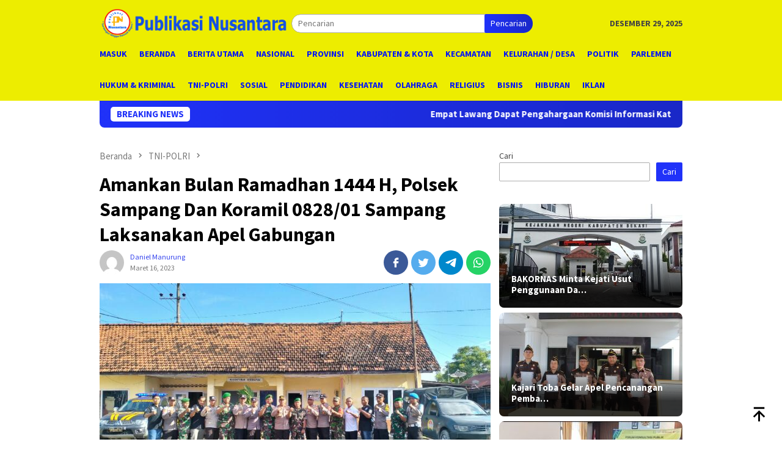

--- FILE ---
content_type: text/html; charset=UTF-8
request_url: https://publikasinusantara.com/amankan-bulan-ramadhan-1444-h-polsek-sampang-dan-koramil-0828-01-sampang-laksanakan-apel-gabungan/
body_size: 22288
content:
<!DOCTYPE html>
<html lang="id">
<head itemscope="itemscope" itemtype="http://schema.org/WebSite">
<meta charset="UTF-8">
<meta name="viewport" content="width=device-width, initial-scale=1">
<link rel="profile" href="http://gmpg.org/xfn/11">

<style>
#wpadminbar #wp-admin-bar-wccp_free_top_button .ab-icon:before {
	content: "\f160";
	color: #02CA02;
	top: 3px;
}
#wpadminbar #wp-admin-bar-wccp_free_top_button .ab-icon {
	transform: rotate(45deg);
}
</style>
<meta name='robots' content='index, follow, max-image-preview:large, max-snippet:-1, max-video-preview:-1' />

	<!-- This site is optimized with the Yoast SEO plugin v19.6.1 - https://yoast.com/wordpress/plugins/seo/ -->
	<title>Amankan Bulan Ramadhan 1444 H, Polsek Sampang Dan Koramil 0828/01 Sampang Laksanakan Apel Gabungan - Publikasi Nusantara</title>
	<link rel="canonical" href="https://publikasinusantara.com/amankan-bulan-ramadhan-1444-h-polsek-sampang-dan-koramil-0828-01-sampang-laksanakan-apel-gabungan/" />
	<meta property="og:locale" content="id_ID" />
	<meta property="og:type" content="article" />
	<meta property="og:title" content="Amankan Bulan Ramadhan 1444 H, Polsek Sampang Dan Koramil 0828/01 Sampang Laksanakan Apel Gabungan - Publikasi Nusantara" />
	<meta property="og:description" content="&nbsp; Publikasinusantara.com |Sampang – Kamis (16/03/2023) pukul 07.00 Wib di halaman Mapolsek Sampang telah dilaksanakan&nbsp;[&hellip;]" />
	<meta property="og:url" content="https://publikasinusantara.com/amankan-bulan-ramadhan-1444-h-polsek-sampang-dan-koramil-0828-01-sampang-laksanakan-apel-gabungan/" />
	<meta property="og:site_name" content="Publikasi Nusantara" />
	<meta property="article:published_time" content="2023-03-16T12:43:11+00:00" />
	<meta property="og:image" content="https://publikasinusantara.com/wp-content/uploads/2023/03/IMG-20230316-WA0029.jpg" />
	<meta property="og:image:width" content="720" />
	<meta property="og:image:height" content="400" />
	<meta property="og:image:type" content="image/jpeg" />
	<meta name="author" content="Daniel Manurung" />
	<meta name="twitter:card" content="summary_large_image" />
	<meta name="twitter:label1" content="Ditulis oleh" />
	<meta name="twitter:data1" content="Daniel Manurung" />
	<meta name="twitter:label2" content="Estimasi waktu membaca" />
	<meta name="twitter:data2" content="2 menit" />
	<script type="application/ld+json" class="yoast-schema-graph">{"@context":"https://schema.org","@graph":[{"@type":"Article","@id":"https://publikasinusantara.com/amankan-bulan-ramadhan-1444-h-polsek-sampang-dan-koramil-0828-01-sampang-laksanakan-apel-gabungan/#article","isPartOf":{"@id":"https://publikasinusantara.com/amankan-bulan-ramadhan-1444-h-polsek-sampang-dan-koramil-0828-01-sampang-laksanakan-apel-gabungan/"},"author":{"name":"Daniel Manurung","@id":"https://publikasinusantara.com/#/schema/person/64a1a813933fac9dad81b45f0407090c"},"headline":"Amankan Bulan Ramadhan 1444 H, Polsek Sampang Dan Koramil 0828/01 Sampang Laksanakan Apel Gabungan","datePublished":"2023-03-16T12:43:11+00:00","dateModified":"2023-03-16T12:43:11+00:00","mainEntityOfPage":{"@id":"https://publikasinusantara.com/amankan-bulan-ramadhan-1444-h-polsek-sampang-dan-koramil-0828-01-sampang-laksanakan-apel-gabungan/"},"wordCount":326,"commentCount":0,"publisher":{"@id":"https://publikasinusantara.com/#organization"},"image":{"@id":"https://publikasinusantara.com/amankan-bulan-ramadhan-1444-h-polsek-sampang-dan-koramil-0828-01-sampang-laksanakan-apel-gabungan/#primaryimage"},"thumbnailUrl":"https://publikasinusantara.com/wp-content/uploads/2023/03/IMG-20230316-WA0029.jpg","articleSection":["TNI-POLRI"],"inLanguage":"id","potentialAction":[{"@type":"CommentAction","name":"Comment","target":["https://publikasinusantara.com/amankan-bulan-ramadhan-1444-h-polsek-sampang-dan-koramil-0828-01-sampang-laksanakan-apel-gabungan/#respond"]}]},{"@type":"WebPage","@id":"https://publikasinusantara.com/amankan-bulan-ramadhan-1444-h-polsek-sampang-dan-koramil-0828-01-sampang-laksanakan-apel-gabungan/","url":"https://publikasinusantara.com/amankan-bulan-ramadhan-1444-h-polsek-sampang-dan-koramil-0828-01-sampang-laksanakan-apel-gabungan/","name":"Amankan Bulan Ramadhan 1444 H, Polsek Sampang Dan Koramil 0828/01 Sampang Laksanakan Apel Gabungan - Publikasi Nusantara","isPartOf":{"@id":"https://publikasinusantara.com/#website"},"primaryImageOfPage":{"@id":"https://publikasinusantara.com/amankan-bulan-ramadhan-1444-h-polsek-sampang-dan-koramil-0828-01-sampang-laksanakan-apel-gabungan/#primaryimage"},"image":{"@id":"https://publikasinusantara.com/amankan-bulan-ramadhan-1444-h-polsek-sampang-dan-koramil-0828-01-sampang-laksanakan-apel-gabungan/#primaryimage"},"thumbnailUrl":"https://publikasinusantara.com/wp-content/uploads/2023/03/IMG-20230316-WA0029.jpg","datePublished":"2023-03-16T12:43:11+00:00","dateModified":"2023-03-16T12:43:11+00:00","breadcrumb":{"@id":"https://publikasinusantara.com/amankan-bulan-ramadhan-1444-h-polsek-sampang-dan-koramil-0828-01-sampang-laksanakan-apel-gabungan/#breadcrumb"},"inLanguage":"id","potentialAction":[{"@type":"ReadAction","target":["https://publikasinusantara.com/amankan-bulan-ramadhan-1444-h-polsek-sampang-dan-koramil-0828-01-sampang-laksanakan-apel-gabungan/"]}]},{"@type":"ImageObject","inLanguage":"id","@id":"https://publikasinusantara.com/amankan-bulan-ramadhan-1444-h-polsek-sampang-dan-koramil-0828-01-sampang-laksanakan-apel-gabungan/#primaryimage","url":"https://publikasinusantara.com/wp-content/uploads/2023/03/IMG-20230316-WA0029.jpg","contentUrl":"https://publikasinusantara.com/wp-content/uploads/2023/03/IMG-20230316-WA0029.jpg","width":720,"height":400},{"@type":"BreadcrumbList","@id":"https://publikasinusantara.com/amankan-bulan-ramadhan-1444-h-polsek-sampang-dan-koramil-0828-01-sampang-laksanakan-apel-gabungan/#breadcrumb","itemListElement":[{"@type":"ListItem","position":1,"name":"Beranda","item":"https://publikasinusantara.com/"},{"@type":"ListItem","position":2,"name":"Amankan Bulan Ramadhan 1444 H, Polsek Sampang Dan Koramil 0828/01 Sampang Laksanakan Apel Gabungan"}]},{"@type":"WebSite","@id":"https://publikasinusantara.com/#website","url":"https://publikasinusantara.com/","name":"Publikasi Nusantara","description":"Terdengar Hingga Pelosok Negeri","publisher":{"@id":"https://publikasinusantara.com/#organization"},"potentialAction":[{"@type":"SearchAction","target":{"@type":"EntryPoint","urlTemplate":"https://publikasinusantara.com/?s={search_term_string}"},"query-input":"required name=search_term_string"}],"inLanguage":"id"},{"@type":"Organization","@id":"https://publikasinusantara.com/#organization","name":"Publikasi Nusantara","url":"https://publikasinusantara.com/","sameAs":[],"logo":{"@type":"ImageObject","inLanguage":"id","@id":"https://publikasinusantara.com/#/schema/logo/image/","url":"https://publikasinusantara.com/wp-content/uploads/2022/09/PN-LOGO.png","contentUrl":"https://publikasinusantara.com/wp-content/uploads/2022/09/PN-LOGO.png","width":624,"height":591,"caption":"Publikasi Nusantara"},"image":{"@id":"https://publikasinusantara.com/#/schema/logo/image/"}},{"@type":"Person","@id":"https://publikasinusantara.com/#/schema/person/64a1a813933fac9dad81b45f0407090c","name":"Daniel Manurung","image":{"@type":"ImageObject","inLanguage":"id","@id":"https://publikasinusantara.com/#/schema/person/image/","url":"https://secure.gravatar.com/avatar/c6aa1804001158bfbbe087299cb2c69bb42e1697afa2c3575f409fdeb1bbc61d?s=96&d=mm&r=g","contentUrl":"https://secure.gravatar.com/avatar/c6aa1804001158bfbbe087299cb2c69bb42e1697afa2c3575f409fdeb1bbc61d?s=96&d=mm&r=g","caption":"Daniel Manurung"},"sameAs":["http://publikasinusantara.com"],"url":"https://publikasinusantara.com/author/daniel-kaperwil-sumut/"}]}</script>
	<!-- / Yoast SEO plugin. -->


<link rel='dns-prefetch' href='//fonts.googleapis.com' />
<link rel="alternate" type="application/rss+xml" title="Publikasi Nusantara &raquo; Feed" href="https://publikasinusantara.com/feed/" />
<link rel="alternate" type="application/rss+xml" title="Publikasi Nusantara &raquo; Umpan Komentar" href="https://publikasinusantara.com/comments/feed/" />
<link rel="alternate" type="application/rss+xml" title="Publikasi Nusantara &raquo; Amankan Bulan Ramadhan 1444 H, Polsek Sampang Dan Koramil 0828/01 Sampang Laksanakan Apel Gabungan Umpan Komentar" href="https://publikasinusantara.com/amankan-bulan-ramadhan-1444-h-polsek-sampang-dan-koramil-0828-01-sampang-laksanakan-apel-gabungan/feed/" />
<link rel="alternate" title="oEmbed (JSON)" type="application/json+oembed" href="https://publikasinusantara.com/wp-json/oembed/1.0/embed?url=https%3A%2F%2Fpublikasinusantara.com%2Famankan-bulan-ramadhan-1444-h-polsek-sampang-dan-koramil-0828-01-sampang-laksanakan-apel-gabungan%2F" />
<link rel="alternate" title="oEmbed (XML)" type="text/xml+oembed" href="https://publikasinusantara.com/wp-json/oembed/1.0/embed?url=https%3A%2F%2Fpublikasinusantara.com%2Famankan-bulan-ramadhan-1444-h-polsek-sampang-dan-koramil-0828-01-sampang-laksanakan-apel-gabungan%2F&#038;format=xml" />
<style id='wp-img-auto-sizes-contain-inline-css' type='text/css'>
img:is([sizes=auto i],[sizes^="auto," i]){contain-intrinsic-size:3000px 1500px}
/*# sourceURL=wp-img-auto-sizes-contain-inline-css */
</style>
<style id='wp-emoji-styles-inline-css' type='text/css'>

	img.wp-smiley, img.emoji {
		display: inline !important;
		border: none !important;
		box-shadow: none !important;
		height: 1em !important;
		width: 1em !important;
		margin: 0 0.07em !important;
		vertical-align: -0.1em !important;
		background: none !important;
		padding: 0 !important;
	}
/*# sourceURL=wp-emoji-styles-inline-css */
</style>
<style id='wp-block-library-inline-css' type='text/css'>
:root{--wp-block-synced-color:#7a00df;--wp-block-synced-color--rgb:122,0,223;--wp-bound-block-color:var(--wp-block-synced-color);--wp-editor-canvas-background:#ddd;--wp-admin-theme-color:#007cba;--wp-admin-theme-color--rgb:0,124,186;--wp-admin-theme-color-darker-10:#006ba1;--wp-admin-theme-color-darker-10--rgb:0,107,160.5;--wp-admin-theme-color-darker-20:#005a87;--wp-admin-theme-color-darker-20--rgb:0,90,135;--wp-admin-border-width-focus:2px}@media (min-resolution:192dpi){:root{--wp-admin-border-width-focus:1.5px}}.wp-element-button{cursor:pointer}:root .has-very-light-gray-background-color{background-color:#eee}:root .has-very-dark-gray-background-color{background-color:#313131}:root .has-very-light-gray-color{color:#eee}:root .has-very-dark-gray-color{color:#313131}:root .has-vivid-green-cyan-to-vivid-cyan-blue-gradient-background{background:linear-gradient(135deg,#00d084,#0693e3)}:root .has-purple-crush-gradient-background{background:linear-gradient(135deg,#34e2e4,#4721fb 50%,#ab1dfe)}:root .has-hazy-dawn-gradient-background{background:linear-gradient(135deg,#faaca8,#dad0ec)}:root .has-subdued-olive-gradient-background{background:linear-gradient(135deg,#fafae1,#67a671)}:root .has-atomic-cream-gradient-background{background:linear-gradient(135deg,#fdd79a,#004a59)}:root .has-nightshade-gradient-background{background:linear-gradient(135deg,#330968,#31cdcf)}:root .has-midnight-gradient-background{background:linear-gradient(135deg,#020381,#2874fc)}:root{--wp--preset--font-size--normal:16px;--wp--preset--font-size--huge:42px}.has-regular-font-size{font-size:1em}.has-larger-font-size{font-size:2.625em}.has-normal-font-size{font-size:var(--wp--preset--font-size--normal)}.has-huge-font-size{font-size:var(--wp--preset--font-size--huge)}.has-text-align-center{text-align:center}.has-text-align-left{text-align:left}.has-text-align-right{text-align:right}.has-fit-text{white-space:nowrap!important}#end-resizable-editor-section{display:none}.aligncenter{clear:both}.items-justified-left{justify-content:flex-start}.items-justified-center{justify-content:center}.items-justified-right{justify-content:flex-end}.items-justified-space-between{justify-content:space-between}.screen-reader-text{border:0;clip-path:inset(50%);height:1px;margin:-1px;overflow:hidden;padding:0;position:absolute;width:1px;word-wrap:normal!important}.screen-reader-text:focus{background-color:#ddd;clip-path:none;color:#444;display:block;font-size:1em;height:auto;left:5px;line-height:normal;padding:15px 23px 14px;text-decoration:none;top:5px;width:auto;z-index:100000}html :where(.has-border-color){border-style:solid}html :where([style*=border-top-color]){border-top-style:solid}html :where([style*=border-right-color]){border-right-style:solid}html :where([style*=border-bottom-color]){border-bottom-style:solid}html :where([style*=border-left-color]){border-left-style:solid}html :where([style*=border-width]){border-style:solid}html :where([style*=border-top-width]){border-top-style:solid}html :where([style*=border-right-width]){border-right-style:solid}html :where([style*=border-bottom-width]){border-bottom-style:solid}html :where([style*=border-left-width]){border-left-style:solid}html :where(img[class*=wp-image-]){height:auto;max-width:100%}:where(figure){margin:0 0 1em}html :where(.is-position-sticky){--wp-admin--admin-bar--position-offset:var(--wp-admin--admin-bar--height,0px)}@media screen and (max-width:600px){html :where(.is-position-sticky){--wp-admin--admin-bar--position-offset:0px}}

/*# sourceURL=wp-block-library-inline-css */
</style><style id='wp-block-categories-inline-css' type='text/css'>
.wp-block-categories{box-sizing:border-box}.wp-block-categories.alignleft{margin-right:2em}.wp-block-categories.alignright{margin-left:2em}.wp-block-categories.wp-block-categories-dropdown.aligncenter{text-align:center}.wp-block-categories .wp-block-categories__label{display:block;width:100%}
/*# sourceURL=https://publikasinusantara.com/wp-includes/blocks/categories/style.min.css */
</style>
<style id='wp-block-heading-inline-css' type='text/css'>
h1:where(.wp-block-heading).has-background,h2:where(.wp-block-heading).has-background,h3:where(.wp-block-heading).has-background,h4:where(.wp-block-heading).has-background,h5:where(.wp-block-heading).has-background,h6:where(.wp-block-heading).has-background{padding:1.25em 2.375em}h1.has-text-align-left[style*=writing-mode]:where([style*=vertical-lr]),h1.has-text-align-right[style*=writing-mode]:where([style*=vertical-rl]),h2.has-text-align-left[style*=writing-mode]:where([style*=vertical-lr]),h2.has-text-align-right[style*=writing-mode]:where([style*=vertical-rl]),h3.has-text-align-left[style*=writing-mode]:where([style*=vertical-lr]),h3.has-text-align-right[style*=writing-mode]:where([style*=vertical-rl]),h4.has-text-align-left[style*=writing-mode]:where([style*=vertical-lr]),h4.has-text-align-right[style*=writing-mode]:where([style*=vertical-rl]),h5.has-text-align-left[style*=writing-mode]:where([style*=vertical-lr]),h5.has-text-align-right[style*=writing-mode]:where([style*=vertical-rl]),h6.has-text-align-left[style*=writing-mode]:where([style*=vertical-lr]),h6.has-text-align-right[style*=writing-mode]:where([style*=vertical-rl]){rotate:180deg}
/*# sourceURL=https://publikasinusantara.com/wp-includes/blocks/heading/style.min.css */
</style>
<style id='wp-block-latest-posts-inline-css' type='text/css'>
.wp-block-latest-posts{box-sizing:border-box}.wp-block-latest-posts.alignleft{margin-right:2em}.wp-block-latest-posts.alignright{margin-left:2em}.wp-block-latest-posts.wp-block-latest-posts__list{list-style:none}.wp-block-latest-posts.wp-block-latest-posts__list li{clear:both;overflow-wrap:break-word}.wp-block-latest-posts.is-grid{display:flex;flex-wrap:wrap}.wp-block-latest-posts.is-grid li{margin:0 1.25em 1.25em 0;width:100%}@media (min-width:600px){.wp-block-latest-posts.columns-2 li{width:calc(50% - .625em)}.wp-block-latest-posts.columns-2 li:nth-child(2n){margin-right:0}.wp-block-latest-posts.columns-3 li{width:calc(33.33333% - .83333em)}.wp-block-latest-posts.columns-3 li:nth-child(3n){margin-right:0}.wp-block-latest-posts.columns-4 li{width:calc(25% - .9375em)}.wp-block-latest-posts.columns-4 li:nth-child(4n){margin-right:0}.wp-block-latest-posts.columns-5 li{width:calc(20% - 1em)}.wp-block-latest-posts.columns-5 li:nth-child(5n){margin-right:0}.wp-block-latest-posts.columns-6 li{width:calc(16.66667% - 1.04167em)}.wp-block-latest-posts.columns-6 li:nth-child(6n){margin-right:0}}:root :where(.wp-block-latest-posts.is-grid){padding:0}:root :where(.wp-block-latest-posts.wp-block-latest-posts__list){padding-left:0}.wp-block-latest-posts__post-author,.wp-block-latest-posts__post-date{display:block;font-size:.8125em}.wp-block-latest-posts__post-excerpt,.wp-block-latest-posts__post-full-content{margin-bottom:1em;margin-top:.5em}.wp-block-latest-posts__featured-image a{display:inline-block}.wp-block-latest-posts__featured-image img{height:auto;max-width:100%;width:auto}.wp-block-latest-posts__featured-image.alignleft{float:left;margin-right:1em}.wp-block-latest-posts__featured-image.alignright{float:right;margin-left:1em}.wp-block-latest-posts__featured-image.aligncenter{margin-bottom:1em;text-align:center}
/*# sourceURL=https://publikasinusantara.com/wp-includes/blocks/latest-posts/style.min.css */
</style>
<style id='wp-block-search-inline-css' type='text/css'>
.wp-block-search__button{margin-left:10px;word-break:normal}.wp-block-search__button.has-icon{line-height:0}.wp-block-search__button svg{height:1.25em;min-height:24px;min-width:24px;width:1.25em;fill:currentColor;vertical-align:text-bottom}:where(.wp-block-search__button){border:1px solid #ccc;padding:6px 10px}.wp-block-search__inside-wrapper{display:flex;flex:auto;flex-wrap:nowrap;max-width:100%}.wp-block-search__label{width:100%}.wp-block-search.wp-block-search__button-only .wp-block-search__button{box-sizing:border-box;display:flex;flex-shrink:0;justify-content:center;margin-left:0;max-width:100%}.wp-block-search.wp-block-search__button-only .wp-block-search__inside-wrapper{min-width:0!important;transition-property:width}.wp-block-search.wp-block-search__button-only .wp-block-search__input{flex-basis:100%;transition-duration:.3s}.wp-block-search.wp-block-search__button-only.wp-block-search__searchfield-hidden,.wp-block-search.wp-block-search__button-only.wp-block-search__searchfield-hidden .wp-block-search__inside-wrapper{overflow:hidden}.wp-block-search.wp-block-search__button-only.wp-block-search__searchfield-hidden .wp-block-search__input{border-left-width:0!important;border-right-width:0!important;flex-basis:0;flex-grow:0;margin:0;min-width:0!important;padding-left:0!important;padding-right:0!important;width:0!important}:where(.wp-block-search__input){appearance:none;border:1px solid #949494;flex-grow:1;font-family:inherit;font-size:inherit;font-style:inherit;font-weight:inherit;letter-spacing:inherit;line-height:inherit;margin-left:0;margin-right:0;min-width:3rem;padding:8px;text-decoration:unset!important;text-transform:inherit}:where(.wp-block-search__button-inside .wp-block-search__inside-wrapper){background-color:#fff;border:1px solid #949494;box-sizing:border-box;padding:4px}:where(.wp-block-search__button-inside .wp-block-search__inside-wrapper) .wp-block-search__input{border:none;border-radius:0;padding:0 4px}:where(.wp-block-search__button-inside .wp-block-search__inside-wrapper) .wp-block-search__input:focus{outline:none}:where(.wp-block-search__button-inside .wp-block-search__inside-wrapper) :where(.wp-block-search__button){padding:4px 8px}.wp-block-search.aligncenter .wp-block-search__inside-wrapper{margin:auto}.wp-block[data-align=right] .wp-block-search.wp-block-search__button-only .wp-block-search__inside-wrapper{float:right}
/*# sourceURL=https://publikasinusantara.com/wp-includes/blocks/search/style.min.css */
</style>
<style id='wp-block-group-inline-css' type='text/css'>
.wp-block-group{box-sizing:border-box}:where(.wp-block-group.wp-block-group-is-layout-constrained){position:relative}
/*# sourceURL=https://publikasinusantara.com/wp-includes/blocks/group/style.min.css */
</style>
<style id='global-styles-inline-css' type='text/css'>
:root{--wp--preset--aspect-ratio--square: 1;--wp--preset--aspect-ratio--4-3: 4/3;--wp--preset--aspect-ratio--3-4: 3/4;--wp--preset--aspect-ratio--3-2: 3/2;--wp--preset--aspect-ratio--2-3: 2/3;--wp--preset--aspect-ratio--16-9: 16/9;--wp--preset--aspect-ratio--9-16: 9/16;--wp--preset--color--black: #000000;--wp--preset--color--cyan-bluish-gray: #abb8c3;--wp--preset--color--white: #ffffff;--wp--preset--color--pale-pink: #f78da7;--wp--preset--color--vivid-red: #cf2e2e;--wp--preset--color--luminous-vivid-orange: #ff6900;--wp--preset--color--luminous-vivid-amber: #fcb900;--wp--preset--color--light-green-cyan: #7bdcb5;--wp--preset--color--vivid-green-cyan: #00d084;--wp--preset--color--pale-cyan-blue: #8ed1fc;--wp--preset--color--vivid-cyan-blue: #0693e3;--wp--preset--color--vivid-purple: #9b51e0;--wp--preset--gradient--vivid-cyan-blue-to-vivid-purple: linear-gradient(135deg,rgb(6,147,227) 0%,rgb(155,81,224) 100%);--wp--preset--gradient--light-green-cyan-to-vivid-green-cyan: linear-gradient(135deg,rgb(122,220,180) 0%,rgb(0,208,130) 100%);--wp--preset--gradient--luminous-vivid-amber-to-luminous-vivid-orange: linear-gradient(135deg,rgb(252,185,0) 0%,rgb(255,105,0) 100%);--wp--preset--gradient--luminous-vivid-orange-to-vivid-red: linear-gradient(135deg,rgb(255,105,0) 0%,rgb(207,46,46) 100%);--wp--preset--gradient--very-light-gray-to-cyan-bluish-gray: linear-gradient(135deg,rgb(238,238,238) 0%,rgb(169,184,195) 100%);--wp--preset--gradient--cool-to-warm-spectrum: linear-gradient(135deg,rgb(74,234,220) 0%,rgb(151,120,209) 20%,rgb(207,42,186) 40%,rgb(238,44,130) 60%,rgb(251,105,98) 80%,rgb(254,248,76) 100%);--wp--preset--gradient--blush-light-purple: linear-gradient(135deg,rgb(255,206,236) 0%,rgb(152,150,240) 100%);--wp--preset--gradient--blush-bordeaux: linear-gradient(135deg,rgb(254,205,165) 0%,rgb(254,45,45) 50%,rgb(107,0,62) 100%);--wp--preset--gradient--luminous-dusk: linear-gradient(135deg,rgb(255,203,112) 0%,rgb(199,81,192) 50%,rgb(65,88,208) 100%);--wp--preset--gradient--pale-ocean: linear-gradient(135deg,rgb(255,245,203) 0%,rgb(182,227,212) 50%,rgb(51,167,181) 100%);--wp--preset--gradient--electric-grass: linear-gradient(135deg,rgb(202,248,128) 0%,rgb(113,206,126) 100%);--wp--preset--gradient--midnight: linear-gradient(135deg,rgb(2,3,129) 0%,rgb(40,116,252) 100%);--wp--preset--font-size--small: 13px;--wp--preset--font-size--medium: 20px;--wp--preset--font-size--large: 36px;--wp--preset--font-size--x-large: 42px;--wp--preset--spacing--20: 0.44rem;--wp--preset--spacing--30: 0.67rem;--wp--preset--spacing--40: 1rem;--wp--preset--spacing--50: 1.5rem;--wp--preset--spacing--60: 2.25rem;--wp--preset--spacing--70: 3.38rem;--wp--preset--spacing--80: 5.06rem;--wp--preset--shadow--natural: 6px 6px 9px rgba(0, 0, 0, 0.2);--wp--preset--shadow--deep: 12px 12px 50px rgba(0, 0, 0, 0.4);--wp--preset--shadow--sharp: 6px 6px 0px rgba(0, 0, 0, 0.2);--wp--preset--shadow--outlined: 6px 6px 0px -3px rgb(255, 255, 255), 6px 6px rgb(0, 0, 0);--wp--preset--shadow--crisp: 6px 6px 0px rgb(0, 0, 0);}:where(.is-layout-flex){gap: 0.5em;}:where(.is-layout-grid){gap: 0.5em;}body .is-layout-flex{display: flex;}.is-layout-flex{flex-wrap: wrap;align-items: center;}.is-layout-flex > :is(*, div){margin: 0;}body .is-layout-grid{display: grid;}.is-layout-grid > :is(*, div){margin: 0;}:where(.wp-block-columns.is-layout-flex){gap: 2em;}:where(.wp-block-columns.is-layout-grid){gap: 2em;}:where(.wp-block-post-template.is-layout-flex){gap: 1.25em;}:where(.wp-block-post-template.is-layout-grid){gap: 1.25em;}.has-black-color{color: var(--wp--preset--color--black) !important;}.has-cyan-bluish-gray-color{color: var(--wp--preset--color--cyan-bluish-gray) !important;}.has-white-color{color: var(--wp--preset--color--white) !important;}.has-pale-pink-color{color: var(--wp--preset--color--pale-pink) !important;}.has-vivid-red-color{color: var(--wp--preset--color--vivid-red) !important;}.has-luminous-vivid-orange-color{color: var(--wp--preset--color--luminous-vivid-orange) !important;}.has-luminous-vivid-amber-color{color: var(--wp--preset--color--luminous-vivid-amber) !important;}.has-light-green-cyan-color{color: var(--wp--preset--color--light-green-cyan) !important;}.has-vivid-green-cyan-color{color: var(--wp--preset--color--vivid-green-cyan) !important;}.has-pale-cyan-blue-color{color: var(--wp--preset--color--pale-cyan-blue) !important;}.has-vivid-cyan-blue-color{color: var(--wp--preset--color--vivid-cyan-blue) !important;}.has-vivid-purple-color{color: var(--wp--preset--color--vivid-purple) !important;}.has-black-background-color{background-color: var(--wp--preset--color--black) !important;}.has-cyan-bluish-gray-background-color{background-color: var(--wp--preset--color--cyan-bluish-gray) !important;}.has-white-background-color{background-color: var(--wp--preset--color--white) !important;}.has-pale-pink-background-color{background-color: var(--wp--preset--color--pale-pink) !important;}.has-vivid-red-background-color{background-color: var(--wp--preset--color--vivid-red) !important;}.has-luminous-vivid-orange-background-color{background-color: var(--wp--preset--color--luminous-vivid-orange) !important;}.has-luminous-vivid-amber-background-color{background-color: var(--wp--preset--color--luminous-vivid-amber) !important;}.has-light-green-cyan-background-color{background-color: var(--wp--preset--color--light-green-cyan) !important;}.has-vivid-green-cyan-background-color{background-color: var(--wp--preset--color--vivid-green-cyan) !important;}.has-pale-cyan-blue-background-color{background-color: var(--wp--preset--color--pale-cyan-blue) !important;}.has-vivid-cyan-blue-background-color{background-color: var(--wp--preset--color--vivid-cyan-blue) !important;}.has-vivid-purple-background-color{background-color: var(--wp--preset--color--vivid-purple) !important;}.has-black-border-color{border-color: var(--wp--preset--color--black) !important;}.has-cyan-bluish-gray-border-color{border-color: var(--wp--preset--color--cyan-bluish-gray) !important;}.has-white-border-color{border-color: var(--wp--preset--color--white) !important;}.has-pale-pink-border-color{border-color: var(--wp--preset--color--pale-pink) !important;}.has-vivid-red-border-color{border-color: var(--wp--preset--color--vivid-red) !important;}.has-luminous-vivid-orange-border-color{border-color: var(--wp--preset--color--luminous-vivid-orange) !important;}.has-luminous-vivid-amber-border-color{border-color: var(--wp--preset--color--luminous-vivid-amber) !important;}.has-light-green-cyan-border-color{border-color: var(--wp--preset--color--light-green-cyan) !important;}.has-vivid-green-cyan-border-color{border-color: var(--wp--preset--color--vivid-green-cyan) !important;}.has-pale-cyan-blue-border-color{border-color: var(--wp--preset--color--pale-cyan-blue) !important;}.has-vivid-cyan-blue-border-color{border-color: var(--wp--preset--color--vivid-cyan-blue) !important;}.has-vivid-purple-border-color{border-color: var(--wp--preset--color--vivid-purple) !important;}.has-vivid-cyan-blue-to-vivid-purple-gradient-background{background: var(--wp--preset--gradient--vivid-cyan-blue-to-vivid-purple) !important;}.has-light-green-cyan-to-vivid-green-cyan-gradient-background{background: var(--wp--preset--gradient--light-green-cyan-to-vivid-green-cyan) !important;}.has-luminous-vivid-amber-to-luminous-vivid-orange-gradient-background{background: var(--wp--preset--gradient--luminous-vivid-amber-to-luminous-vivid-orange) !important;}.has-luminous-vivid-orange-to-vivid-red-gradient-background{background: var(--wp--preset--gradient--luminous-vivid-orange-to-vivid-red) !important;}.has-very-light-gray-to-cyan-bluish-gray-gradient-background{background: var(--wp--preset--gradient--very-light-gray-to-cyan-bluish-gray) !important;}.has-cool-to-warm-spectrum-gradient-background{background: var(--wp--preset--gradient--cool-to-warm-spectrum) !important;}.has-blush-light-purple-gradient-background{background: var(--wp--preset--gradient--blush-light-purple) !important;}.has-blush-bordeaux-gradient-background{background: var(--wp--preset--gradient--blush-bordeaux) !important;}.has-luminous-dusk-gradient-background{background: var(--wp--preset--gradient--luminous-dusk) !important;}.has-pale-ocean-gradient-background{background: var(--wp--preset--gradient--pale-ocean) !important;}.has-electric-grass-gradient-background{background: var(--wp--preset--gradient--electric-grass) !important;}.has-midnight-gradient-background{background: var(--wp--preset--gradient--midnight) !important;}.has-small-font-size{font-size: var(--wp--preset--font-size--small) !important;}.has-medium-font-size{font-size: var(--wp--preset--font-size--medium) !important;}.has-large-font-size{font-size: var(--wp--preset--font-size--large) !important;}.has-x-large-font-size{font-size: var(--wp--preset--font-size--x-large) !important;}
/*# sourceURL=global-styles-inline-css */
</style>

<style id='classic-theme-styles-inline-css' type='text/css'>
/*! This file is auto-generated */
.wp-block-button__link{color:#fff;background-color:#32373c;border-radius:9999px;box-shadow:none;text-decoration:none;padding:calc(.667em + 2px) calc(1.333em + 2px);font-size:1.125em}.wp-block-file__button{background:#32373c;color:#fff;text-decoration:none}
/*# sourceURL=/wp-includes/css/classic-themes.min.css */
</style>
<link rel='stylesheet' id='wpos-slick-style-css' href='https://publikasinusantara.com/wp-content/plugins/wp-trending-post-slider-and-widget/assets/css/slick.css?ver=1.5.5' type='text/css' media='all' />
<link rel='stylesheet' id='wtpsw-public-style-css' href='https://publikasinusantara.com/wp-content/plugins/wp-trending-post-slider-and-widget/assets/css/wtpsw-public.css?ver=1.5.5' type='text/css' media='all' />
<link rel='stylesheet' id='bloggingpro-fonts-css' href='https://fonts.googleapis.com/css?family=Source+Sans+Pro%3Aregular%2Citalic%2C700%2C300%26subset%3Dlatin%2C&#038;ver=1.3.0' type='text/css' media='all' />
<link rel='stylesheet' id='bloggingpro-style-css' href='https://publikasinusantara.com/wp-content/themes/bloggingpro/style.css?ver=1.3.0' type='text/css' media='all' />
<style id='bloggingpro-style-inline-css' type='text/css'>
kbd,a.button,button,.button,button.button,input[type="button"],input[type="reset"],input[type="submit"],.tagcloud a,ul.page-numbers li a.prev.page-numbers,ul.page-numbers li a.next.page-numbers,ul.page-numbers li span.page-numbers,.page-links > .page-link-number,.cat-links ul li a,.entry-footer .tag-text,.gmr-recentposts-widget li.listpost-gallery .gmr-rp-content .gmr-metacontent .cat-links-content a,.page-links > .post-page-numbers.current span,ol.comment-list li div.reply a,#cancel-comment-reply-link,.entry-footer .tags-links a:hover,.gmr-topnotification{background-color:#2032f9;}#primary-menu > li ul .current-menu-item > a,#primary-menu .sub-menu > li:hover > a,.cat-links-content a,.tagcloud li:before,a:hover,a:focus,a:active,.gmr-ontop:hover path,#navigationamp button.close-topnavmenu-wrap,.sidr a#sidr-id-close-topnavmenu-button,.sidr-class-menu-item i._mi,.sidr-class-menu-item img._mi,.text-marquee{color:#2032f9;}.widget-title:after,a.button,button,.button,button.button,input[type="button"],input[type="reset"],input[type="submit"],.tagcloud a,.sticky .gmr-box-content,.bypostauthor > .comment-body,.gmr-ajax-loader div:nth-child(1),.gmr-ajax-loader div:nth-child(2),.entry-footer .tags-links a:hover{border-color:#2032f9;}a,.gmr-ontop path{color:#3645ed;}.entry-content-single p a{color:#FF5722;}body{color:#444444;font-family:"Source Sans Pro","Helvetica Neue",sans-serif;font-weight:500;font-size:14px;}.site-header{background-image:url();-webkit-background-size:auto;-moz-background-size:auto;-o-background-size:auto;background-size:auto;background-repeat:repeat;background-position:center top;background-attachment:scroll;}.site-header,.gmr-verytopbanner{background-color:#eded00;}.site-title a{color:#FF5722;}.site-description{color:#999999;}.top-header{background-color:#eded00;}#gmr-responsive-menu,.gmr-mainmenu #primary-menu > li > a,.search-trigger .gmr-icon{color:#0014f9;}.gmr-mainmenu #primary-menu > li.menu-border > a span,.gmr-mainmenu #primary-menu > li.page_item_has_children > a:after,.gmr-mainmenu #primary-menu > li.menu-item-has-children > a:after,.gmr-mainmenu #primary-menu .sub-menu > li.page_item_has_children > a:after,.gmr-mainmenu #primary-menu .sub-menu > li.menu-item-has-children > a:after{border-color:#0014f9;}#gmr-responsive-menu:hover,.gmr-mainmenu #primary-menu > li:hover > a,.gmr-mainmenu #primary-menu > .current-menu-item > a,.gmr-mainmenu #primary-menu .current-menu-ancestor > a,.gmr-mainmenu #primary-menu .current_page_item > a,.gmr-mainmenu #primary-menu .current_page_ancestor > a,.search-trigger .gmr-icon:hover{color:#FF5722;}.gmr-mainmenu #primary-menu > li.menu-border:hover > a span,.gmr-mainmenu #primary-menu > li.menu-border.current-menu-item > a span,.gmr-mainmenu #primary-menu > li.menu-border.current-menu-ancestor > a span,.gmr-mainmenu #primary-menu > li.menu-border.current_page_item > a span,.gmr-mainmenu #primary-menu > li.menu-border.current_page_ancestor > a span,.gmr-mainmenu #primary-menu > li.page_item_has_children:hover > a:after,.gmr-mainmenu #primary-menu > li.menu-item-has-children:hover > a:after,.gmr-mainmenu #primary-menu .sub-menu > li.page_item_has_children:hover > a:after,.gmr-mainmenu #primary-menu .sub-menu > li.menu-item-has-children:hover > a:after{border-color:#FF5722;}.secondwrap-menu .gmr-mainmenu #primary-menu > li > a,.secondwrap-menu .search-trigger .gmr-icon{color:#555555;}#primary-menu > li.menu-border > a span{border-color:#555555;}.secondwrap-menu .gmr-mainmenu #primary-menu > li:hover > a,.secondwrap-menu .gmr-mainmenu #primary-menu > .current-menu-item > a,.secondwrap-menu .gmr-mainmenu #primary-menu .current-menu-ancestor > a,.secondwrap-menu .gmr-mainmenu #primary-menu .current_page_item > a,.secondwrap-menu .gmr-mainmenu #primary-menu .current_page_ancestor > a,.secondwrap-menu .gmr-mainmenu #primary-menu > li.page_item_has_children:hover > a:after,.secondwrap-menu .gmr-mainmenu #primary-menu > li.menu-item-has-children:hover > a:after,.secondwrap-menu .gmr-mainmenu #primary-menu .sub-menu > li.page_item_has_children:hover > a:after,.secondwrap-menu .gmr-mainmenu #primary-menu .sub-menu > li.menu-item-has-children:hover > a:after,.secondwrap-menu .search-trigger .gmr-icon:hover{color:#FF5722;}.secondwrap-menu .gmr-mainmenu #primary-menu > li.menu-border:hover > a span,.secondwrap-menu .gmr-mainmenu #primary-menu > li.menu-border.current-menu-item > a span,.secondwrap-menu .gmr-mainmenu #primary-menu > li.menu-border.current-menu-ancestor > a span,.secondwrap-menu .gmr-mainmenu #primary-menu > li.menu-border.current_page_item > a span,.secondwrap-menu .gmr-mainmenu #primary-menu > li.menu-border.current_page_ancestor > a span,.secondwrap-menu .gmr-mainmenu #primary-menu > li.page_item_has_children:hover > a:after,.secondwrap-menu .gmr-mainmenu #primary-menu > li.menu-item-has-children:hover > a:after,.secondwrap-menu .gmr-mainmenu #primary-menu .sub-menu > li.page_item_has_children:hover > a:after,.secondwrap-menu .gmr-mainmenu #primary-menu .sub-menu > li.menu-item-has-children:hover > a:after{border-color:#FF5722;}h1,h2,h3,h4,h5,h6,.h1,.h2,.h3,.h4,.h5,.h6,.site-title,#primary-menu > li > a,.gmr-rp-biglink a,.gmr-rp-link a,.gmr-gallery-related ul li p a{font-family:"Source Sans Pro","Helvetica Neue",sans-serif;}.entry-main-single,.entry-main-single p{font-size:16px;}h1.title,h1.entry-title{font-size:32px;}h2.entry-title{font-size:18px;}.footer-container{background-color:#00e0d1;}.widget-footer,.content-footer,.site-footer,.content-footer h3.widget-title{color:#2746f7;}.widget-footer a,.content-footer a,.site-footer a{color:#ff2828;}.widget-footer a:hover,.content-footer a:hover,.site-footer a:hover{color:#FF5722;}
/*# sourceURL=bloggingpro-style-inline-css */
</style>
<script type="text/javascript" src="https://publikasinusantara.com/wp-includes/js/jquery/jquery.min.js?ver=3.7.1" id="jquery-core-js"></script>
<script type="text/javascript" src="https://publikasinusantara.com/wp-includes/js/jquery/jquery-migrate.min.js?ver=3.4.1" id="jquery-migrate-js"></script>
<link rel="https://api.w.org/" href="https://publikasinusantara.com/wp-json/" /><link rel="alternate" title="JSON" type="application/json" href="https://publikasinusantara.com/wp-json/wp/v2/posts/4948" /><link rel="EditURI" type="application/rsd+xml" title="RSD" href="https://publikasinusantara.com/xmlrpc.php?rsd" />
<meta name="generator" content="WordPress 6.9" />
<link rel='shortlink' href='https://publikasinusantara.com/?p=4948' />
<script id="wpcp_disable_selection" type="text/javascript">
var image_save_msg='You are not allowed to save images!';
	var no_menu_msg='Context Menu disabled!';
	var smessage = "Content is protected !!";

function disableEnterKey(e)
{
	var elemtype = e.target.tagName;
	
	elemtype = elemtype.toUpperCase();
	
	if (elemtype == "TEXT" || elemtype == "TEXTAREA" || elemtype == "INPUT" || elemtype == "PASSWORD" || elemtype == "SELECT" || elemtype == "OPTION" || elemtype == "EMBED")
	{
		elemtype = 'TEXT';
	}
	
	if (e.ctrlKey){
     var key;
     if(window.event)
          key = window.event.keyCode;     //IE
     else
          key = e.which;     //firefox (97)
    //if (key != 17) alert(key);
     if (elemtype!= 'TEXT' && (key == 97 || key == 65 || key == 67 || key == 99 || key == 88 || key == 120 || key == 26 || key == 85  || key == 86 || key == 83 || key == 43 || key == 73))
     {
		if(wccp_free_iscontenteditable(e)) return true;
		show_wpcp_message('You are not allowed to copy content or view source');
		return false;
     }else
     	return true;
     }
}


/*For contenteditable tags*/
function wccp_free_iscontenteditable(e)
{
	var e = e || window.event; // also there is no e.target property in IE. instead IE uses window.event.srcElement
  	
	var target = e.target || e.srcElement;

	var elemtype = e.target.nodeName;
	
	elemtype = elemtype.toUpperCase();
	
	var iscontenteditable = "false";
		
	if(typeof target.getAttribute!="undefined" ) iscontenteditable = target.getAttribute("contenteditable"); // Return true or false as string
	
	var iscontenteditable2 = false;
	
	if(typeof target.isContentEditable!="undefined" ) iscontenteditable2 = target.isContentEditable; // Return true or false as boolean

	if(target.parentElement.isContentEditable) iscontenteditable2 = true;
	
	if (iscontenteditable == "true" || iscontenteditable2 == true)
	{
		if(typeof target.style!="undefined" ) target.style.cursor = "text";
		
		return true;
	}
}

////////////////////////////////////
function disable_copy(e)
{	
	var e = e || window.event; // also there is no e.target property in IE. instead IE uses window.event.srcElement
	
	var elemtype = e.target.tagName;
	
	elemtype = elemtype.toUpperCase();
	
	if (elemtype == "TEXT" || elemtype == "TEXTAREA" || elemtype == "INPUT" || elemtype == "PASSWORD" || elemtype == "SELECT" || elemtype == "OPTION" || elemtype == "EMBED")
	{
		elemtype = 'TEXT';
	}
	
	if(wccp_free_iscontenteditable(e)) return true;
	
	var isSafari = /Safari/.test(navigator.userAgent) && /Apple Computer/.test(navigator.vendor);
	
	var checker_IMG = '';
	if (elemtype == "IMG" && checker_IMG == 'checked' && e.detail >= 2) {show_wpcp_message(alertMsg_IMG);return false;}
	if (elemtype != "TEXT")
	{
		if (smessage !== "" && e.detail == 2)
			show_wpcp_message(smessage);
		
		if (isSafari)
			return true;
		else
			return false;
	}	
}

//////////////////////////////////////////
function disable_copy_ie()
{
	var e = e || window.event;
	var elemtype = window.event.srcElement.nodeName;
	elemtype = elemtype.toUpperCase();
	if(wccp_free_iscontenteditable(e)) return true;
	if (elemtype == "IMG") {show_wpcp_message(alertMsg_IMG);return false;}
	if (elemtype != "TEXT" && elemtype != "TEXTAREA" && elemtype != "INPUT" && elemtype != "PASSWORD" && elemtype != "SELECT" && elemtype != "OPTION" && elemtype != "EMBED")
	{
		return false;
	}
}	
function reEnable()
{
	return true;
}
document.onkeydown = disableEnterKey;
document.onselectstart = disable_copy_ie;
if(navigator.userAgent.indexOf('MSIE')==-1)
{
	document.onmousedown = disable_copy;
	document.onclick = reEnable;
}
function disableSelection(target)
{
    //For IE This code will work
    if (typeof target.onselectstart!="undefined")
    target.onselectstart = disable_copy_ie;
    
    //For Firefox This code will work
    else if (typeof target.style.MozUserSelect!="undefined")
    {target.style.MozUserSelect="none";}
    
    //All other  (ie: Opera) This code will work
    else
    target.onmousedown=function(){return false}
    target.style.cursor = "default";
}
//Calling the JS function directly just after body load
window.onload = function(){disableSelection(document.body);};

//////////////////special for safari Start////////////////
var onlongtouch;
var timer;
var touchduration = 1000; //length of time we want the user to touch before we do something

var elemtype = "";
function touchstart(e) {
	var e = e || window.event;
  // also there is no e.target property in IE.
  // instead IE uses window.event.srcElement
  	var target = e.target || e.srcElement;
	
	elemtype = window.event.srcElement.nodeName;
	
	elemtype = elemtype.toUpperCase();
	
	if(!wccp_pro_is_passive()) e.preventDefault();
	if (!timer) {
		timer = setTimeout(onlongtouch, touchduration);
	}
}

function touchend() {
    //stops short touches from firing the event
    if (timer) {
        clearTimeout(timer);
        timer = null;
    }
	onlongtouch();
}

onlongtouch = function(e) { //this will clear the current selection if anything selected
	
	if (elemtype != "TEXT" && elemtype != "TEXTAREA" && elemtype != "INPUT" && elemtype != "PASSWORD" && elemtype != "SELECT" && elemtype != "EMBED" && elemtype != "OPTION")	
	{
		if (window.getSelection) {
			if (window.getSelection().empty) {  // Chrome
			window.getSelection().empty();
			} else if (window.getSelection().removeAllRanges) {  // Firefox
			window.getSelection().removeAllRanges();
			}
		} else if (document.selection) {  // IE?
			document.selection.empty();
		}
		return false;
	}
};

document.addEventListener("DOMContentLoaded", function(event) { 
    window.addEventListener("touchstart", touchstart, false);
    window.addEventListener("touchend", touchend, false);
});

function wccp_pro_is_passive() {

  var cold = false,
  hike = function() {};

  try {
	  const object1 = {};
  var aid = Object.defineProperty(object1, 'passive', {
  get() {cold = true}
  });
  window.addEventListener('test', hike, aid);
  window.removeEventListener('test', hike, aid);
  } catch (e) {}

  return cold;
}
/*special for safari End*/
</script>
<script id="wpcp_disable_Right_Click" type="text/javascript">
document.ondragstart = function() { return false;}
	function nocontext(e) {
	   return false;
	}
	document.oncontextmenu = nocontext;
</script>
<style>
.unselectable
{
-moz-user-select:none;
-webkit-user-select:none;
cursor: default;
}
html
{
-webkit-touch-callout: none;
-webkit-user-select: none;
-khtml-user-select: none;
-moz-user-select: none;
-ms-user-select: none;
user-select: none;
-webkit-tap-highlight-color: rgba(0,0,0,0);
}
</style>
<script id="wpcp_css_disable_selection" type="text/javascript">
var e = document.getElementsByTagName('body')[0];
if(e)
{
	e.setAttribute('unselectable',"on");
}
</script>
<link rel="pingback" href="https://publikasinusantara.com/xmlrpc.php"><style type="text/css" id="custom-background-css">
body.custom-background { background-color: #ffffff; }
</style>
	<link rel="icon" href="https://publikasinusantara.com/wp-content/uploads/2022/09/cropped-PN-LOGO-60x60.png" sizes="32x32" />
<link rel="icon" href="https://publikasinusantara.com/wp-content/uploads/2022/09/cropped-PN-LOGO.png" sizes="192x192" />
<link rel="apple-touch-icon" href="https://publikasinusantara.com/wp-content/uploads/2022/09/cropped-PN-LOGO.png" />
<meta name="msapplication-TileImage" content="https://publikasinusantara.com/wp-content/uploads/2022/09/cropped-PN-LOGO.png" />
</head>

<body class="wp-singular post-template-default single single-post postid-4948 single-format-standard custom-background wp-theme-bloggingpro unselectable gmr-theme idtheme kentooz gmr-sticky group-blog" itemscope="itemscope" itemtype="http://schema.org/WebPage">
<div id="full-container">
<a class="skip-link screen-reader-text" href="#main">Loncat ke konten</a>


<header id="masthead" class="site-header" role="banner" itemscope="itemscope" itemtype="http://schema.org/WPHeader">
	<div class="container">
					<div class="clearfix gmr-headwrapper">

				<div class="list-table clearfix">
					<div class="table-row">
						<div class="table-cell onlymobile-menu">
															<a id="gmr-responsive-menu" href="#menus" rel="nofollow" title="Menu Mobile"><svg xmlns="http://www.w3.org/2000/svg" xmlns:xlink="http://www.w3.org/1999/xlink" aria-hidden="true" role="img" width="1em" height="1em" preserveAspectRatio="xMidYMid meet" viewBox="0 0 24 24"><path d="M3 6h18v2H3V6m0 5h18v2H3v-2m0 5h18v2H3v-2z" fill="currentColor"/></svg><span class="screen-reader-text">Menu Mobile</span></a>
													</div>
												<div class="close-topnavmenu-wrap"><a id="close-topnavmenu-button" rel="nofollow" href="#"><svg xmlns="http://www.w3.org/2000/svg" xmlns:xlink="http://www.w3.org/1999/xlink" aria-hidden="true" role="img" width="1em" height="1em" preserveAspectRatio="xMidYMid meet" viewBox="0 0 24 24"><path d="M12 20c-4.41 0-8-3.59-8-8s3.59-8 8-8s8 3.59 8 8s-3.59 8-8 8m0-18C6.47 2 2 6.47 2 12s4.47 10 10 10s10-4.47 10-10S17.53 2 12 2m2.59 6L12 10.59L9.41 8L8 9.41L10.59 12L8 14.59L9.41 16L12 13.41L14.59 16L16 14.59L13.41 12L16 9.41L14.59 8z" fill="currentColor"/></svg></a></div>
												<div class="table-cell gmr-logo">
															<div class="logo-wrap">
									<a href="https://publikasinusantara.com/" class="custom-logo-link" itemprop="url" title="Publikasi Nusantara">
										<img src="https://publikasinusantara.com/wp-content/uploads/2022/09/LOGO-pn.png" alt="Publikasi Nusantara" title="Publikasi Nusantara" />
									</a>
								</div>
														</div>
													<div class="table-cell search">
								<a id="search-menu-button-top" class="responsive-searchbtn pull-right" href="#" rel="nofollow"><svg xmlns="http://www.w3.org/2000/svg" xmlns:xlink="http://www.w3.org/1999/xlink" aria-hidden="true" role="img" width="1em" height="1em" preserveAspectRatio="xMidYMid meet" viewBox="0 0 24 24"><g fill="none"><path d="M21 21l-4.486-4.494M19 10.5a8.5 8.5 0 1 1-17 0a8.5 8.5 0 0 1 17 0z" stroke="currentColor" stroke-width="2" stroke-linecap="round"/></g></svg></a>
								<form method="get" id="search-topsearchform-container" class="gmr-searchform searchform topsearchform" action="https://publikasinusantara.com/">
									<input type="text" name="s" id="s" placeholder="Pencarian" />
									<button type="submit" class="topsearch-submit">Pencarian</button>
								</form>
							</div>
							<div class="table-cell gmr-table-date">
								<span class="gmr-top-date pull-right">Desember 29, 2025</span>
							</div>
											</div>
				</div>
							</div>
				</div><!-- .container -->
</header><!-- #masthead -->

<div class="top-header">
	<div class="container">
	<div class="gmr-menuwrap mainwrap-menu clearfix">
		<nav id="site-navigation" class="gmr-mainmenu" role="navigation" itemscope="itemscope" itemtype="http://schema.org/SiteNavigationElement">
			<ul id="primary-menu" class="menu"><li class="menu-item menu-item-type-menulogo-btn gmr-menulogo-btn"></li><li id="menu-item-66" class="menu-item menu-item-type-custom menu-item-object-custom menu-item-66"><a href="https://publikasinusantara.com/wp-admin" itemprop="url"><span itemprop="name">MASUK</span></a></li>
<li id="menu-item-441" class="menu-item menu-item-type-custom menu-item-object-custom menu-item-home menu-item-441"><a href="https://publikasinusantara.com" itemprop="url"><span itemprop="name">BERANDA</span></a></li>
<li id="menu-item-11" class="menu-item menu-item-type-taxonomy menu-item-object-category menu-item-11"><a href="https://publikasinusantara.com/category/berita-utama/" itemprop="url"><span itemprop="name">BERITA UTAMA</span></a></li>
<li id="menu-item-12" class="menu-item menu-item-type-taxonomy menu-item-object-category menu-item-12"><a href="https://publikasinusantara.com/category/nasional/" itemprop="url"><span itemprop="name">NASIONAL</span></a></li>
<li id="menu-item-114" class="menu-item menu-item-type-taxonomy menu-item-object-category menu-item-114"><a href="https://publikasinusantara.com/category/provinsi/" itemprop="url"><span itemprop="name">PROVINSI</span></a></li>
<li id="menu-item-1129" class="menu-item menu-item-type-taxonomy menu-item-object-category menu-item-1129"><a href="https://publikasinusantara.com/category/kabupaten/" itemprop="url"><span itemprop="name">KABUPATEN &amp; KOTA</span></a></li>
<li id="menu-item-1130" class="menu-item menu-item-type-taxonomy menu-item-object-category menu-item-1130"><a href="https://publikasinusantara.com/category/kecamatan/" itemprop="url"><span itemprop="name">KECAMATAN</span></a></li>
<li id="menu-item-1132" class="menu-item menu-item-type-taxonomy menu-item-object-category menu-item-1132"><a href="https://publikasinusantara.com/category/desa/" itemprop="url"><span itemprop="name">KELURAHAN / DESA</span></a></li>
<li id="menu-item-13" class="menu-item menu-item-type-taxonomy menu-item-object-category menu-item-13"><a href="https://publikasinusantara.com/category/politik/" itemprop="url"><span itemprop="name">POLITIK</span></a></li>
<li id="menu-item-1137" class="menu-item menu-item-type-taxonomy menu-item-object-category menu-item-1137"><a href="https://publikasinusantara.com/category/parlemen/" itemprop="url"><span itemprop="name">PARLEMEN</span></a></li>
<li id="menu-item-14" class="menu-item menu-item-type-taxonomy menu-item-object-category menu-item-14"><a href="https://publikasinusantara.com/category/hukum-kriminal/" itemprop="url"><span itemprop="name">HUKUM &amp; KRIMINAL</span></a></li>
<li id="menu-item-113" class="menu-item menu-item-type-taxonomy menu-item-object-category current-post-ancestor current-menu-parent current-post-parent menu-item-113"><a href="https://publikasinusantara.com/category/tni-polri/" itemprop="url"><span itemprop="name">TNI-POLRI</span></a></li>
<li id="menu-item-15" class="menu-item menu-item-type-taxonomy menu-item-object-category menu-item-15"><a href="https://publikasinusantara.com/category/sosial/" itemprop="url"><span itemprop="name">SOSIAL</span></a></li>
<li id="menu-item-16" class="menu-item menu-item-type-taxonomy menu-item-object-category menu-item-16"><a href="https://publikasinusantara.com/category/pendidikan/" itemprop="url"><span itemprop="name">PENDIDIKAN</span></a></li>
<li id="menu-item-17" class="menu-item menu-item-type-taxonomy menu-item-object-category menu-item-17"><a href="https://publikasinusantara.com/category/kesehatan/" itemprop="url"><span itemprop="name">KESEHATAN</span></a></li>
<li id="menu-item-18" class="menu-item menu-item-type-taxonomy menu-item-object-category menu-item-18"><a href="https://publikasinusantara.com/category/olahraga/" itemprop="url"><span itemprop="name">OLAHRAGA</span></a></li>
<li id="menu-item-19" class="menu-item menu-item-type-taxonomy menu-item-object-category menu-item-19"><a href="https://publikasinusantara.com/category/religius/" itemprop="url"><span itemprop="name">RELIGIUS</span></a></li>
<li id="menu-item-20" class="menu-item menu-item-type-taxonomy menu-item-object-category menu-item-20"><a href="https://publikasinusantara.com/category/bisnis/" itemprop="url"><span itemprop="name">BISNIS</span></a></li>
<li id="menu-item-21" class="menu-item menu-item-type-taxonomy menu-item-object-category menu-item-21"><a href="https://publikasinusantara.com/category/hiburan/" itemprop="url"><span itemprop="name">HIBURAN</span></a></li>
<li id="menu-item-1135" class="menu-item menu-item-type-taxonomy menu-item-object-category menu-item-1135"><a href="https://publikasinusantara.com/category/iklan/" itemprop="url"><span itemprop="name">IKLAN</span></a></li>
<li class="menu-item menu-item-type-search-btn gmr-search-btn pull-right"><a id="search-menu-button" href="#" rel="nofollow"><svg xmlns="http://www.w3.org/2000/svg" xmlns:xlink="http://www.w3.org/1999/xlink" aria-hidden="true" role="img" width="1em" height="1em" preserveAspectRatio="xMidYMid meet" viewBox="0 0 24 24"><g fill="none"><path d="M21 21l-4.486-4.494M19 10.5a8.5 8.5 0 1 1-17 0a8.5 8.5 0 0 1 17 0z" stroke="currentColor" stroke-width="2" stroke-linecap="round"/></g></svg></a><div class="search-dropdown search" id="search-dropdown-container"><form method="get" class="gmr-searchform searchform" action="https://publikasinusantara.com/"><input type="text" name="s" id="s" placeholder="Pencarian" /></form></div></li></ul>		</nav><!-- #site-navigation -->
	</div>
		</div><!-- .container -->
</div><!-- .top-header -->
<div class="site inner-wrap" id="site-container">

<div class="container"><div class="gmr-topnotification"><div class="wrap-marquee"><div class="text-marquee">BREAKING NEWS</div><span class="marquee">				<a href="https://publikasinusantara.com/empat-lawang-dapat-pengahargaan-komisi-informasi-kategori-informatif-bukti-keseriusan-bangun-pemerintahan-yang-transparan/" class="gmr-recent-marquee" title="Empat Lawang Dapat Pengahargaan Komisi Informasi Kategori Informatif, Bukti Keseriusan Bangun Pemerintahan yang transparan">Empat Lawang Dapat Pengahargaan Komisi Informasi Kategori Informatif, Bukti Keseriusan Bangun Pemerintahan yang transparan</a>
							<a href="https://publikasinusantara.com/camat-sekabupaten-empat-lawang-hadiri-pelantikan-pppk-paruh-waktu-sebanyak-2502-peserta/" class="gmr-recent-marquee" title="Camat sekabupaten Empat Lawang Hadiri pelantikan PPPK Paruh Waktu Sebanyak 2502 Peserta">Camat sekabupaten Empat Lawang Hadiri pelantikan PPPK Paruh Waktu Sebanyak 2502 Peserta</a>
							<a href="https://publikasinusantara.com/dr-h-joncik-muhammad-bupati-empat-lawang-lantik-pppk-paruh-waktu-sebanyak-2502-peserta/" class="gmr-recent-marquee" title="Dr. H. Joncik Muhammad Bupati Empat Lawang Lantik PPPK Paruh Waktu Sebanyak 2502 Peserta">Dr. H. Joncik Muhammad Bupati Empat Lawang Lantik PPPK Paruh Waktu Sebanyak 2502 Peserta</a>
							<a href="https://publikasinusantara.com/jaga-persatuan-bupati-empat-lawang-ajak-masyarakat-teladani-semangat-bela-negara/" class="gmr-recent-marquee" title="Jaga Persatuan Bupati Empat Lawang Ajak Masyarakat Teladani Semangat Bela Negara">Jaga Persatuan Bupati Empat Lawang Ajak Masyarakat Teladani Semangat Bela Negara</a>
							<a href="https://publikasinusantara.com/reses-ke-empat-lawang-anggota-dpr-ri-dapil-sumsel-ii-serap-aspirasi-masyarakat/" class="gmr-recent-marquee" title="Reses ke Empat Lawang, Anggota DPR RI Dapil Sumsel II Serap Aspirasi Masyarakat">Reses ke Empat Lawang, Anggota DPR RI Dapil Sumsel II Serap Aspirasi Masyarakat</a>
			</span></div></div></div>
<div class="gmr-topbanner text-center"><div class="container"><script async src="https://pagead2.googlesyndication.com/pagead/js/adsbygoogle.js?client=ca-pub-6212553396691355"
     crossorigin="anonymous"></script></div></div>
	<div id="content" class="gmr-content">

		<div class="container">
			<div class="row">

<div id="primary" class="col-md-main">
	<div class="content-area gmr-single-wrap">
					<div class="breadcrumbs" itemscope itemtype="https://schema.org/BreadcrumbList">
																								<span class="first-item" itemprop="itemListElement" itemscope itemtype="https://schema.org/ListItem">
									<a itemscope itemtype="https://schema.org/WebPage" itemprop="item" itemid="https://publikasinusantara.com/" href="https://publikasinusantara.com/">
										<span itemprop="name">Beranda</span>
									</a>
									<span itemprop="position" content="1"></span>
								</span>
														<span class="separator"><svg xmlns="http://www.w3.org/2000/svg" xmlns:xlink="http://www.w3.org/1999/xlink" aria-hidden="true" role="img" width="1em" height="1em" preserveAspectRatio="xMidYMid meet" viewBox="0 0 24 24"><path d="M8.59 16.59L13.17 12L8.59 7.41L10 6l6 6l-6 6l-1.41-1.41z" fill="currentColor"/></svg></span>
																															<span class="0-item" itemprop="itemListElement" itemscope itemtype="http://schema.org/ListItem">
									<a itemscope itemtype="https://schema.org/WebPage" itemprop="item" itemid="https://publikasinusantara.com/category/tni-polri/" href="https://publikasinusantara.com/category/tni-polri/">
										<span itemprop="name">TNI-POLRI</span>
									</a>
									<span itemprop="position" content="2"></span>
								</span>
														<span class="separator"><svg xmlns="http://www.w3.org/2000/svg" xmlns:xlink="http://www.w3.org/1999/xlink" aria-hidden="true" role="img" width="1em" height="1em" preserveAspectRatio="xMidYMid meet" viewBox="0 0 24 24"><path d="M8.59 16.59L13.17 12L8.59 7.41L10 6l6 6l-6 6l-1.41-1.41z" fill="currentColor"/></svg></span>
																						<span class="last-item" itemscope itemtype="https://schema.org/ListItem">
							<span itemprop="name">Amankan Bulan Ramadhan 1444 H, Polsek Sampang Dan Koramil 0828/01 Sampang Laksanakan Apel Gabungan</span>
							<span itemprop="position" content="3"></span>
						</span>
															</div>
					<main id="main" class="site-main" role="main">
		<div class="inner-container">
			
<article id="post-4948" class="post-4948 post type-post status-publish format-standard has-post-thumbnail hentry category-tni-polri" itemscope="itemscope" itemtype="http://schema.org/CreativeWork">
	<div class="gmr-box-content gmr-single">
		<header class="entry-header">
			<h1 class="entry-title" itemprop="headline">Amankan Bulan Ramadhan 1444 H, Polsek Sampang Dan Koramil 0828/01 Sampang Laksanakan Apel Gabungan</h1><div class="list-table clearfix"><div class="table-row"><div class="table-cell gmr-gravatar-metasingle"><a class="url" href="https://publikasinusantara.com/author/daniel-kaperwil-sumut/" title="Permalink ke: Daniel Manurung" itemprop="url"><img alt='Gambar Gravatar' title='Gravatar' src='https://secure.gravatar.com/avatar/c6aa1804001158bfbbe087299cb2c69bb42e1697afa2c3575f409fdeb1bbc61d?s=40&#038;d=mm&#038;r=g' srcset='https://secure.gravatar.com/avatar/c6aa1804001158bfbbe087299cb2c69bb42e1697afa2c3575f409fdeb1bbc61d?s=80&#038;d=mm&#038;r=g 2x' class='avatar avatar-40 photo img-cicle' height='40' width='40' decoding='async'/></a></div><div class="table-cell gmr-content-metasingle"><div class="posted-by"> <span class="entry-author vcard" itemprop="author" itemscope="itemscope" itemtype="http://schema.org/person"><a class="url fn n" href="https://publikasinusantara.com/author/daniel-kaperwil-sumut/" title="Permalink ke: Daniel Manurung" itemprop="url"><span itemprop="name">Daniel Manurung</span></a></span></div><div class="posted-on"><time class="entry-date published updated" itemprop="dateModified" datetime="2023-03-16T12:43:11+00:00">Maret 16, 2023</time></div></div><div class="table-cell gmr-content-share"><div class="pull-right"><ul class="gmr-socialicon-share"><li class="facebook"><a href="https://www.facebook.com/sharer/sharer.php?u=https%3A%2F%2Fpublikasinusantara.com%2Famankan-bulan-ramadhan-1444-h-polsek-sampang-dan-koramil-0828-01-sampang-laksanakan-apel-gabungan%2F" rel="nofollow" title="Sebarkan ini"><svg xmlns="http://www.w3.org/2000/svg" xmlns:xlink="http://www.w3.org/1999/xlink" aria-hidden="true" role="img" width="1em" height="1em" preserveAspectRatio="xMidYMid meet" viewBox="0 0 24 24"><g fill="none"><path d="M9.198 21.5h4v-8.01h3.604l.396-3.98h-4V7.5a1 1 0 0 1 1-1h3v-4h-3a5 5 0 0 0-5 5v2.01h-2l-.396 3.98h2.396v8.01z" fill="currentColor"/></g></svg></a></li><li class="twitter"><a href="https://twitter.com/share?url=https%3A%2F%2Fpublikasinusantara.com%2Famankan-bulan-ramadhan-1444-h-polsek-sampang-dan-koramil-0828-01-sampang-laksanakan-apel-gabungan%2F&amp;text=Amankan%20Bulan%20Ramadhan%201444%20H%2C%20Polsek%20Sampang%20Dan%20Koramil%200828%2F01%20Sampang%20Laksanakan%20Apel%20Gabungan" rel="nofollow" title="Tweet ini"><svg xmlns="http://www.w3.org/2000/svg" xmlns:xlink="http://www.w3.org/1999/xlink" aria-hidden="true" role="img" width="1em" height="1em" preserveAspectRatio="xMidYMid meet" viewBox="0 0 24 24"><path d="M22.46 6c-.77.35-1.6.58-2.46.69c.88-.53 1.56-1.37 1.88-2.38c-.83.5-1.75.85-2.72 1.05C18.37 4.5 17.26 4 16 4c-2.35 0-4.27 1.92-4.27 4.29c0 .34.04.67.11.98C8.28 9.09 5.11 7.38 3 4.79c-.37.63-.58 1.37-.58 2.15c0 1.49.75 2.81 1.91 3.56c-.71 0-1.37-.2-1.95-.5v.03c0 2.08 1.48 3.82 3.44 4.21a4.22 4.22 0 0 1-1.93.07a4.28 4.28 0 0 0 4 2.98a8.521 8.521 0 0 1-5.33 1.84c-.34 0-.68-.02-1.02-.06C3.44 20.29 5.7 21 8.12 21C16 21 20.33 14.46 20.33 8.79c0-.19 0-.37-.01-.56c.84-.6 1.56-1.36 2.14-2.23z" fill="currentColor"/></svg></a></li><li class="telegram"><a href="https://t.me/share/url?url=https%3A%2F%2Fpublikasinusantara.com%2Famankan-bulan-ramadhan-1444-h-polsek-sampang-dan-koramil-0828-01-sampang-laksanakan-apel-gabungan%2F&amp;text=Amankan%20Bulan%20Ramadhan%201444%20H%2C%20Polsek%20Sampang%20Dan%20Koramil%200828%2F01%20Sampang%20Laksanakan%20Apel%20Gabungan" target="_blank" rel="nofollow" title="Telegram Share"><svg xmlns="http://www.w3.org/2000/svg" xmlns:xlink="http://www.w3.org/1999/xlink" aria-hidden="true" role="img" width="1em" height="1em" preserveAspectRatio="xMidYMid meet" viewBox="0 0 48 48"><path d="M41.42 7.309s3.885-1.515 3.56 2.164c-.107 1.515-1.078 6.818-1.834 12.553l-2.59 16.99s-.216 2.489-2.159 2.922c-1.942.432-4.856-1.515-5.396-1.948c-.432-.325-8.094-5.195-10.792-7.575c-.756-.65-1.62-1.948.108-3.463L33.648 18.13c1.295-1.298 2.59-4.328-2.806-.649l-15.11 10.28s-1.727 1.083-4.964.109l-7.016-2.165s-2.59-1.623 1.835-3.246c10.793-5.086 24.068-10.28 35.831-15.15z" fill="#000"/></svg></a></li><li class="whatsapp"><a href="https://api.whatsapp.com/send?text=Amankan%20Bulan%20Ramadhan%201444%20H%2C%20Polsek%20Sampang%20Dan%20Koramil%200828%2F01%20Sampang%20Laksanakan%20Apel%20Gabungan https%3A%2F%2Fpublikasinusantara.com%2Famankan-bulan-ramadhan-1444-h-polsek-sampang-dan-koramil-0828-01-sampang-laksanakan-apel-gabungan%2F" rel="nofollow" title="WhatsApp ini"><svg xmlns="http://www.w3.org/2000/svg" xmlns:xlink="http://www.w3.org/1999/xlink" aria-hidden="true" role="img" width="1em" height="1em" preserveAspectRatio="xMidYMid meet" viewBox="0 0 24 24"><path d="M12.04 2c-5.46 0-9.91 4.45-9.91 9.91c0 1.75.46 3.45 1.32 4.95L2.05 22l5.25-1.38c1.45.79 3.08 1.21 4.74 1.21c5.46 0 9.91-4.45 9.91-9.91c0-2.65-1.03-5.14-2.9-7.01A9.816 9.816 0 0 0 12.04 2m.01 1.67c2.2 0 4.26.86 5.82 2.42a8.225 8.225 0 0 1 2.41 5.83c0 4.54-3.7 8.23-8.24 8.23c-1.48 0-2.93-.39-4.19-1.15l-.3-.17l-3.12.82l.83-3.04l-.2-.32a8.188 8.188 0 0 1-1.26-4.38c.01-4.54 3.7-8.24 8.25-8.24M8.53 7.33c-.16 0-.43.06-.66.31c-.22.25-.87.86-.87 2.07c0 1.22.89 2.39 1 2.56c.14.17 1.76 2.67 4.25 3.73c.59.27 1.05.42 1.41.53c.59.19 1.13.16 1.56.1c.48-.07 1.46-.6 1.67-1.18c.21-.58.21-1.07.15-1.18c-.07-.1-.23-.16-.48-.27c-.25-.14-1.47-.74-1.69-.82c-.23-.08-.37-.12-.56.12c-.16.25-.64.81-.78.97c-.15.17-.29.19-.53.07c-.26-.13-1.06-.39-2-1.23c-.74-.66-1.23-1.47-1.38-1.72c-.12-.24-.01-.39.11-.5c.11-.11.27-.29.37-.44c.13-.14.17-.25.25-.41c.08-.17.04-.31-.02-.43c-.06-.11-.56-1.35-.77-1.84c-.2-.48-.4-.42-.56-.43c-.14 0-.3-.01-.47-.01z" fill="currentColor"/></svg></a></li></ul></div></div></div></div>		</header><!-- .entry-header -->

							<figure class="wp-caption alignnone single-thumbnail">
						<img width="720" height="400" src="https://publikasinusantara.com/wp-content/uploads/2023/03/IMG-20230316-WA0029.jpg" class="attachment-full size-full wp-post-image" alt="" decoding="async" fetchpriority="high" srcset="https://publikasinusantara.com/wp-content/uploads/2023/03/IMG-20230316-WA0029.jpg 720w, https://publikasinusantara.com/wp-content/uploads/2023/03/IMG-20230316-WA0029-200x112.jpg 200w" sizes="(max-width: 720px) 100vw, 720px" title="IMG-20230316-WA0029" />
											</figure>
							<div class="entry-content entry-content-single" itemprop="text">
			<div class="entry-main-single">
			<p>&nbsp;</p>
<p>Publikasinusantara.com |Sampang – Kamis (16/03/2023) pukul 07.00 Wib di halaman Mapolsek Sampang telah dilaksanakan apel gabungan personil TNI-POLRI dari Polsek Sampang dan Koramil 0828/01 Sampang.</p>
<p>Apel gabungan yang diikuti puluhan gabungan personil TNI-POLRI dalam rangka pengecekan personil, perlengkapan dan kendaraan dinas yang akan digunakan dalam menjaga Harkamtibmas wilayah Kecamatan Sampang selama bulan ramadhan tahun 1444 H dipimpin Kapolsek Sampang AKP Tomo S.Pd dan Danramil 0828/01 Sampang Kapten Inf M. Suni.</p>
<p>Kapolres Sampang AKBP Siswantoro S.IK, M.Si yang di wakili Kapolsek Sampang AKP Tomo S.Pd menjelaskan kepada awak media bahwa personil Polsek Sampang dan Koramil 0828/01 Sampang siap mengamankan datangnya bulan suci ramadhan tahun 1444 H.</p>
<p>AKP Tomo juga menyampaikan Polsek Sampang dan Koramil 0828/01 Sampang khususnya para Bhabinkamtibmas dan Babinsa akan melaksanakan patroli dialogis juga menyampaikan himbauan Kamtibmas kepada masyarakat agar tidak berlebihan menyambut datangnya bulan suci ramadhan dengan hal-hal yang melanggar hukum serta kegiatan yang membahayakan jiwa seperti balap liar, penyalahgunaan Narkoba, petasan dan perkelahian antar kelompok / kampung.</p>
<p>Kapolsek Sampang menerangkan apel gabungan tersebut merupakan tindak lanjut perintah Kapolres Sampang yang memerintahkan jajarannya untuk lebih memantapkan kerjasama dengan stake holder terkait diwilayahnya guna menyatukan visi dan misi tujuan demi keberhasilan pelaksanaan pengamanan dan pemeliharaan Kamtibmas menyambut datangnya bulan ramadhan dan saat bulan ramadhan di Kecamatan Sampang.</p>
<p>Lebih lanjut AKP Tomo menegaskan saat bulan ramadhan, Polsek Sampang dan Koramil 0828/01 Sampang akan melaksanakan patroli gabungan dalam pemeliharaan keamanan dan ketertiban masyarakat di wilayah Kecamatan Sampang agar terjaganya Kamtibmas yang senantiasa aman kondusif.</p>
<p>AKP Tomo berharap masyarakat untuk mendukung Polsek Sampang dan Koramil 0828/01 dalam memelihara Kamtibmas dilingkungan sekitar tempat tinggalnya dengan mengaktifkan kembali Sistem Keamanan Lingkungan (Siskamling) karena selain mengamankan lingkungan, Siskamling juga bisa meningkatkan rasa persatuan dan kesatuan antar warga.</p>
<p>Selain itu masyarakat apabila mengetahui adanya kejadian-kejadian gangguan Kamtibmas di lingkungannya agar cepat menghubungi Bhabinkamtibmas, Babinas atau petugas Polmas desa agar segera mendapatkan penanganan yang cepat dan tepat sehingga tidak menjadi konflik sosial yang lebih besar.</p>
<p>Moh Sahidi</p>
<!-- AI CONTENT END 2 -->
			</div>

			<footer class="entry-footer">
				<div class="clearfix"><div class="pull-left"></div><div class="pull-right"><div class="share-text">Sebarkan</div><ul class="gmr-socialicon-share"><li class="facebook"><a href="https://www.facebook.com/sharer/sharer.php?u=https%3A%2F%2Fpublikasinusantara.com%2Famankan-bulan-ramadhan-1444-h-polsek-sampang-dan-koramil-0828-01-sampang-laksanakan-apel-gabungan%2F" rel="nofollow" title="Sebarkan ini"><svg xmlns="http://www.w3.org/2000/svg" xmlns:xlink="http://www.w3.org/1999/xlink" aria-hidden="true" role="img" width="1em" height="1em" preserveAspectRatio="xMidYMid meet" viewBox="0 0 24 24"><g fill="none"><path d="M9.198 21.5h4v-8.01h3.604l.396-3.98h-4V7.5a1 1 0 0 1 1-1h3v-4h-3a5 5 0 0 0-5 5v2.01h-2l-.396 3.98h2.396v8.01z" fill="currentColor"/></g></svg></a></li><li class="twitter"><a href="https://twitter.com/share?url=https%3A%2F%2Fpublikasinusantara.com%2Famankan-bulan-ramadhan-1444-h-polsek-sampang-dan-koramil-0828-01-sampang-laksanakan-apel-gabungan%2F&amp;text=Amankan%20Bulan%20Ramadhan%201444%20H%2C%20Polsek%20Sampang%20Dan%20Koramil%200828%2F01%20Sampang%20Laksanakan%20Apel%20Gabungan" rel="nofollow" title="Tweet ini"><svg xmlns="http://www.w3.org/2000/svg" xmlns:xlink="http://www.w3.org/1999/xlink" aria-hidden="true" role="img" width="1em" height="1em" preserveAspectRatio="xMidYMid meet" viewBox="0 0 24 24"><path d="M22.46 6c-.77.35-1.6.58-2.46.69c.88-.53 1.56-1.37 1.88-2.38c-.83.5-1.75.85-2.72 1.05C18.37 4.5 17.26 4 16 4c-2.35 0-4.27 1.92-4.27 4.29c0 .34.04.67.11.98C8.28 9.09 5.11 7.38 3 4.79c-.37.63-.58 1.37-.58 2.15c0 1.49.75 2.81 1.91 3.56c-.71 0-1.37-.2-1.95-.5v.03c0 2.08 1.48 3.82 3.44 4.21a4.22 4.22 0 0 1-1.93.07a4.28 4.28 0 0 0 4 2.98a8.521 8.521 0 0 1-5.33 1.84c-.34 0-.68-.02-1.02-.06C3.44 20.29 5.7 21 8.12 21C16 21 20.33 14.46 20.33 8.79c0-.19 0-.37-.01-.56c.84-.6 1.56-1.36 2.14-2.23z" fill="currentColor"/></svg></a></li><li class="telegram"><a href="https://t.me/share/url?url=https%3A%2F%2Fpublikasinusantara.com%2Famankan-bulan-ramadhan-1444-h-polsek-sampang-dan-koramil-0828-01-sampang-laksanakan-apel-gabungan%2F&amp;text=Amankan%20Bulan%20Ramadhan%201444%20H%2C%20Polsek%20Sampang%20Dan%20Koramil%200828%2F01%20Sampang%20Laksanakan%20Apel%20Gabungan" target="_blank" rel="nofollow" title="Telegram Share"><svg xmlns="http://www.w3.org/2000/svg" xmlns:xlink="http://www.w3.org/1999/xlink" aria-hidden="true" role="img" width="1em" height="1em" preserveAspectRatio="xMidYMid meet" viewBox="0 0 48 48"><path d="M41.42 7.309s3.885-1.515 3.56 2.164c-.107 1.515-1.078 6.818-1.834 12.553l-2.59 16.99s-.216 2.489-2.159 2.922c-1.942.432-4.856-1.515-5.396-1.948c-.432-.325-8.094-5.195-10.792-7.575c-.756-.65-1.62-1.948.108-3.463L33.648 18.13c1.295-1.298 2.59-4.328-2.806-.649l-15.11 10.28s-1.727 1.083-4.964.109l-7.016-2.165s-2.59-1.623 1.835-3.246c10.793-5.086 24.068-10.28 35.831-15.15z" fill="#000"/></svg></a></li><li class="whatsapp"><a href="https://api.whatsapp.com/send?text=Amankan%20Bulan%20Ramadhan%201444%20H%2C%20Polsek%20Sampang%20Dan%20Koramil%200828%2F01%20Sampang%20Laksanakan%20Apel%20Gabungan https%3A%2F%2Fpublikasinusantara.com%2Famankan-bulan-ramadhan-1444-h-polsek-sampang-dan-koramil-0828-01-sampang-laksanakan-apel-gabungan%2F" rel="nofollow" title="WhatsApp ini"><svg xmlns="http://www.w3.org/2000/svg" xmlns:xlink="http://www.w3.org/1999/xlink" aria-hidden="true" role="img" width="1em" height="1em" preserveAspectRatio="xMidYMid meet" viewBox="0 0 24 24"><path d="M12.04 2c-5.46 0-9.91 4.45-9.91 9.91c0 1.75.46 3.45 1.32 4.95L2.05 22l5.25-1.38c1.45.79 3.08 1.21 4.74 1.21c5.46 0 9.91-4.45 9.91-9.91c0-2.65-1.03-5.14-2.9-7.01A9.816 9.816 0 0 0 12.04 2m.01 1.67c2.2 0 4.26.86 5.82 2.42a8.225 8.225 0 0 1 2.41 5.83c0 4.54-3.7 8.23-8.24 8.23c-1.48 0-2.93-.39-4.19-1.15l-.3-.17l-3.12.82l.83-3.04l-.2-.32a8.188 8.188 0 0 1-1.26-4.38c.01-4.54 3.7-8.24 8.25-8.24M8.53 7.33c-.16 0-.43.06-.66.31c-.22.25-.87.86-.87 2.07c0 1.22.89 2.39 1 2.56c.14.17 1.76 2.67 4.25 3.73c.59.27 1.05.42 1.41.53c.59.19 1.13.16 1.56.1c.48-.07 1.46-.6 1.67-1.18c.21-.58.21-1.07.15-1.18c-.07-.1-.23-.16-.48-.27c-.25-.14-1.47-.74-1.69-.82c-.23-.08-.37-.12-.56.12c-.16.25-.64.81-.78.97c-.15.17-.29.19-.53.07c-.26-.13-1.06-.39-2-1.23c-.74-.66-1.23-1.47-1.38-1.72c-.12-.24-.01-.39.11-.5c.11-.11.27-.29.37-.44c.13-.14.17-.25.25-.41c.08-.17.04-.31-.02-.43c-.06-.11-.56-1.35-.77-1.84c-.2-.48-.4-.42-.56-.43c-.14 0-.3-.01-.47-.01z" fill="currentColor"/></svg></a></li></ul></div></div>
	<nav class="navigation post-navigation" aria-label="Pos">
		<h2 class="screen-reader-text">Navigasi pos</h2>
		<div class="nav-links"><div class="nav-previous"><a href="https://publikasinusantara.com/dari-gor-senayan-jakarta-ahy-menggetarkan-indonesimenolak-sistem-pemilu-proporsional-tertutup-dan-pemilu-di-tunda/" rel="prev"><span>Pos sebelumnya</span> Dari Gor Senayan Jakarta, AHY Menggetarkan Indonesi&#8221;Menolak Sistem Pemilu Proporsional Tertutup, Dan Pemilu Di Tunda</a></div><div class="nav-next"><a href="https://publikasinusantara.com/mayat-yang-di-temukan-juwanda-di-aliran-iri-gasi-bk-13-teryata-warga-tri-karya-kecamatan-belitang-3/" rel="next"><span>Pos berikutnya</span> Mayat yang di temukan Juwanda di aliran iri gasi BK 13 teryata warga Tri Karya kecamatan Belitang 3</a></div></div>
	</nav>			</footer><!-- .entry-footer -->
		</div><!-- .entry-content -->

	</div><!-- .gmr-box-content -->

	<div class="gmr-related-post gmr-box-content gmr-gallery-related"><h3 class="widget-title">Pos terkait</h3><ul><li><div class="other-content-thumbnail"><a href="https://publikasinusantara.com/aksi-respon-cepat-babinsa-kodim-0210-tu-membantu-evakuasi-seorang-nenek-yang-sakit-dengan-tandu-dari-sarung/" class="related-thumbnail thumb-radius" itemprop="url" title="Permalink ke: Aksi Respon Cepat Babinsa Kodim 0210/TU Membantu Evakuasi Seorang Nenek Yang Sakit dengan Tandu dari Sarung" rel="bookmark"><img width="200" height="112" src="https://publikasinusantara.com/wp-content/uploads/2025/11/IMG-20251130-WA0060-200x112.jpg" class="attachment-medium size-medium wp-post-image" alt="" decoding="async" srcset="https://publikasinusantara.com/wp-content/uploads/2025/11/IMG-20251130-WA0060-200x112.jpg 200w, https://publikasinusantara.com/wp-content/uploads/2025/11/IMG-20251130-WA0060-300x170.jpg 300w, https://publikasinusantara.com/wp-content/uploads/2025/11/IMG-20251130-WA0060-768x431.jpg 768w, https://publikasinusantara.com/wp-content/uploads/2025/11/IMG-20251130-WA0060-640x358.jpg 640w, https://publikasinusantara.com/wp-content/uploads/2025/11/IMG-20251130-WA0060.jpg 828w" sizes="(max-width: 200px) 100vw, 200px" title="IMG-20251130-WA0060" /></a></div><p><a href="https://publikasinusantara.com/aksi-respon-cepat-babinsa-kodim-0210-tu-membantu-evakuasi-seorang-nenek-yang-sakit-dengan-tandu-dari-sarung/" itemprop="url" title="Permalink ke: Aksi Respon Cepat Babinsa Kodim 0210/TU Membantu Evakuasi Seorang Nenek Yang Sakit dengan Tandu dari Sarung" rel="bookmark">Aksi Respon Cepat Babinsa Kodim 0210/TU Membantu Evakuasi Seorang Nenek Yang Sakit dengan Tandu dari Sarung</a></p></li><li><div class="other-content-thumbnail"><a href="https://publikasinusantara.com/kapolres-toba-respon-cepat-urai-kemacetan-di-spbu-silangit/" class="related-thumbnail thumb-radius" itemprop="url" title="Permalink ke: Kapolres Toba Respon Cepat Urai Kemacetan di SPBU Silangit" rel="bookmark"><img width="200" height="112" src="https://publikasinusantara.com/wp-content/uploads/2025/11/IMG-20251130-WA0054-200x112.jpg" class="attachment-medium size-medium wp-post-image" alt="" decoding="async" loading="lazy" srcset="https://publikasinusantara.com/wp-content/uploads/2025/11/IMG-20251130-WA0054-200x112.jpg 200w, https://publikasinusantara.com/wp-content/uploads/2025/11/IMG-20251130-WA0054-300x170.jpg 300w, https://publikasinusantara.com/wp-content/uploads/2025/11/IMG-20251130-WA0054-640x358.jpg 640w" sizes="auto, (max-width: 200px) 100vw, 200px" title="IMG-20251130-WA0054" /></a></div><p><a href="https://publikasinusantara.com/kapolres-toba-respon-cepat-urai-kemacetan-di-spbu-silangit/" itemprop="url" title="Permalink ke: Kapolres Toba Respon Cepat Urai Kemacetan di SPBU Silangit" rel="bookmark">Kapolres Toba Respon Cepat Urai Kemacetan di SPBU Silangit</a></p></li><li><div class="other-content-thumbnail"><a href="https://publikasinusantara.com/kodim-0210-tu-gelar-garjas-periodik-ii-tahun-2025/" class="related-thumbnail thumb-radius" itemprop="url" title="Permalink ke: Kodim 0210/TU Gelar Garjas Periodik II Tahun 2025" rel="bookmark"><img width="200" height="112" src="https://publikasinusantara.com/wp-content/uploads/2025/10/IMG-20251030-WA0081-200x112.jpg" class="attachment-medium size-medium wp-post-image" alt="" decoding="async" loading="lazy" srcset="https://publikasinusantara.com/wp-content/uploads/2025/10/IMG-20251030-WA0081-200x112.jpg 200w, https://publikasinusantara.com/wp-content/uploads/2025/10/IMG-20251030-WA0081-300x170.jpg 300w, https://publikasinusantara.com/wp-content/uploads/2025/10/IMG-20251030-WA0081-640x358.jpg 640w" sizes="auto, (max-width: 200px) 100vw, 200px" title="IMG-20251030-WA0081" /></a></div><p><a href="https://publikasinusantara.com/kodim-0210-tu-gelar-garjas-periodik-ii-tahun-2025/" itemprop="url" title="Permalink ke: Kodim 0210/TU Gelar Garjas Periodik II Tahun 2025" rel="bookmark">Kodim 0210/TU Gelar Garjas Periodik II Tahun 2025</a></p></li><li><div class="other-content-thumbnail"><a href="https://publikasinusantara.com/dandim-0210-tu-letkol-kav-ronald-tampubolon-resmikan-sumur-bor-di-dusun-ii-desa-maju/" class="related-thumbnail thumb-radius" itemprop="url" title="Permalink ke: Dandim 0210/TU Letkol Kav Ronald Tampubolon Resmikan Sumur Bor di Dusun II Desa Maju" rel="bookmark"><img width="200" height="112" src="https://publikasinusantara.com/wp-content/uploads/2025/10/IMG-20251029-WA0067-200x112.jpg" class="attachment-medium size-medium wp-post-image" alt="" decoding="async" loading="lazy" srcset="https://publikasinusantara.com/wp-content/uploads/2025/10/IMG-20251029-WA0067-200x112.jpg 200w, https://publikasinusantara.com/wp-content/uploads/2025/10/IMG-20251029-WA0067-300x170.jpg 300w, https://publikasinusantara.com/wp-content/uploads/2025/10/IMG-20251029-WA0067-640x358.jpg 640w" sizes="auto, (max-width: 200px) 100vw, 200px" title="IMG-20251029-WA0067" /></a></div><p><a href="https://publikasinusantara.com/dandim-0210-tu-letkol-kav-ronald-tampubolon-resmikan-sumur-bor-di-dusun-ii-desa-maju/" itemprop="url" title="Permalink ke: Dandim 0210/TU Letkol Kav Ronald Tampubolon Resmikan Sumur Bor di Dusun II Desa Maju" rel="bookmark">Dandim 0210/TU Letkol Kav Ronald Tampubolon Resmikan Sumur Bor di Dusun II Desa Maju</a></p></li><li><div class="other-content-thumbnail"><a href="https://publikasinusantara.com/dandim-0210-tu-hadiri-penyerahan-tropi-juara-turnamen-sepakbola-kapolres-toba-cup-tahun-2025/" class="related-thumbnail thumb-radius" itemprop="url" title="Permalink ke: Dandim 0210/TU Hadiri Penyerahan Tropi Juara Turnamen Sepakbola Kapolres Toba Cup Tahun 2025" rel="bookmark"><img width="200" height="112" src="https://publikasinusantara.com/wp-content/uploads/2025/10/IMG-20251027-WA0011-200x112.jpg" class="attachment-medium size-medium wp-post-image" alt="" decoding="async" loading="lazy" srcset="https://publikasinusantara.com/wp-content/uploads/2025/10/IMG-20251027-WA0011-200x112.jpg 200w, https://publikasinusantara.com/wp-content/uploads/2025/10/IMG-20251027-WA0011-300x170.jpg 300w, https://publikasinusantara.com/wp-content/uploads/2025/10/IMG-20251027-WA0011-640x358.jpg 640w" sizes="auto, (max-width: 200px) 100vw, 200px" title="IMG-20251027-WA0011" /></a></div><p><a href="https://publikasinusantara.com/dandim-0210-tu-hadiri-penyerahan-tropi-juara-turnamen-sepakbola-kapolres-toba-cup-tahun-2025/" itemprop="url" title="Permalink ke: Dandim 0210/TU Hadiri Penyerahan Tropi Juara Turnamen Sepakbola Kapolres Toba Cup Tahun 2025" rel="bookmark">Dandim 0210/TU Hadiri Penyerahan Tropi Juara Turnamen Sepakbola Kapolres Toba Cup Tahun 2025</a></p></li><li><div class="other-content-thumbnail"><a href="https://publikasinusantara.com/dandim-0210-tu-hadiri-semarak-dirgantara-hut-ke-80-kabupaten-tapanuli-utara/" class="related-thumbnail thumb-radius" itemprop="url" title="Permalink ke: Dandim 0210/TU Hadiri Semarak Dirgantara HUT Ke-80 Kabupaten Tapanuli Utara" rel="bookmark"><img width="200" height="112" src="https://publikasinusantara.com/wp-content/uploads/2025/10/IMG-20251011-WA0072-200x112.jpg" class="attachment-medium size-medium wp-post-image" alt="" decoding="async" loading="lazy" srcset="https://publikasinusantara.com/wp-content/uploads/2025/10/IMG-20251011-WA0072-200x112.jpg 200w, https://publikasinusantara.com/wp-content/uploads/2025/10/IMG-20251011-WA0072-300x170.jpg 300w, https://publikasinusantara.com/wp-content/uploads/2025/10/IMG-20251011-WA0072-640x358.jpg 640w" sizes="auto, (max-width: 200px) 100vw, 200px" title="IMG-20251011-WA0072" /></a></div><p><a href="https://publikasinusantara.com/dandim-0210-tu-hadiri-semarak-dirgantara-hut-ke-80-kabupaten-tapanuli-utara/" itemprop="url" title="Permalink ke: Dandim 0210/TU Hadiri Semarak Dirgantara HUT Ke-80 Kabupaten Tapanuli Utara" rel="bookmark">Dandim 0210/TU Hadiri Semarak Dirgantara HUT Ke-80 Kabupaten Tapanuli Utara</a></p></li></ul></div>
	
</article><!-- #post-## -->

<div id="comments" class="comments-area">

		<div id="respond" class="comment-respond">
		<h3 id="reply-title" class="comment-reply-title">Tinggalkan Balasan <small><a rel="nofollow" id="cancel-comment-reply-link" href="/amankan-bulan-ramadhan-1444-h-polsek-sampang-dan-koramil-0828-01-sampang-laksanakan-apel-gabungan/#respond" style="display:none;">Batalkan balasan</a></small></h3><form action="https://publikasinusantara.com/wp-comments-post.php" method="post" id="commentform" class="comment-form"><p class="comment-notes"><span id="email-notes">Alamat email Anda tidak akan dipublikasikan.</span> <span class="required-field-message">Ruas yang wajib ditandai <span class="required">*</span></span></p><p class="comment-form-comment"><label for="comment" class="gmr-hidden">Komentar</label><textarea id="comment" name="comment" cols="45" rows="2" placeholder="Komentar" aria-required="true"></textarea></p><p class="comment-form-author"><input id="author" name="author" type="text" value="" placeholder="Nama*" size="30" aria-required='true' /></p>
<p class="comment-form-email"><input id="email" name="email" type="text" value="" placeholder="Email*" size="30" aria-required='true' /></p>
<p class="comment-form-url"><input id="url" name="url" type="text" value="" placeholder="Situs" size="30" /></p>
<p class="comment-form-cookies-consent"><input id="wp-comment-cookies-consent" name="wp-comment-cookies-consent" type="checkbox" value="yes" /> <label for="wp-comment-cookies-consent">Simpan nama, email, dan situs web saya pada peramban ini untuk komentar saya berikutnya.</label></p>
<p class="form-submit"><input name="submit" type="submit" id="submit" class="submit" value="Kirim Komentar" /> <input type='hidden' name='comment_post_ID' value='4948' id='comment_post_ID' />
<input type='hidden' name='comment_parent' id='comment_parent' value='0' />
</p></form>	</div><!-- #respond -->
	
</div><!-- #comments -->
<div class='code-block code-block-3' style='margin: 8px 0; clear: both;'>
<div class="td-all-devices"><a href="#"><img src="https://publikasinusantara.com/wp-content/uploads/2024/02/Sedekah-03.jpg"/></a></div></div>
		</div>
	</main><!-- #main -->

	</div><!-- .content-area -->
</div><!-- #primary -->


<aside id="secondary" class="widget-area col-md-sidebar pos-sticky" role="complementary" itemscope="itemscope" itemtype="http://schema.org/WPSideBar">
	<div id="block-2" class="widget widget_block widget_search"><form role="search" method="get" action="https://publikasinusantara.com/" class="wp-block-search__button-outside wp-block-search__text-button wp-block-search"    ><label class="wp-block-search__label" for="wp-block-search__input-1" >Cari</label><div class="wp-block-search__inside-wrapper" ><input class="wp-block-search__input" id="wp-block-search__input-1" placeholder="" value="" type="search" name="s" required /><button aria-label="Cari" class="wp-block-search__button wp-element-button" type="submit" >Cari</button></div></form></div><div id="bloggingpro-recentposts-6" class="widget bloggingpro-recentposts">			<div class="gmr-recentposts-widget">
				<ul>
											<li class="listpost-gallery clearfix">
							<div class="gmr-rp-image thumb-radius gmr-rp-image-wrap">
								<a href="https://publikasinusantara.com/bakornas-minta-kejati-usut-penggunaan-dana-bos-di-sman-4-babelan-dan-sman-8-tambun-selatan-kabupaten-bekasi/" itemprop="url" title="Permalink ke: BAKORNAS Minta Kejati Usut Penggunaan Dana BOS di SMAN 4 Babelan dan SMAN 8 Tambun Selatan, Kabupaten Bekasi"><img width="300" height="170" src="https://publikasinusantara.com/wp-content/uploads/2025/01/IMG-20250130-WA0023-300x170.jpg" class="attachment-large size-large wp-post-image" alt="" decoding="async" loading="lazy" srcset="https://publikasinusantara.com/wp-content/uploads/2025/01/IMG-20250130-WA0023-300x170.jpg 300w, https://publikasinusantara.com/wp-content/uploads/2025/01/IMG-20250130-WA0023-200x112.jpg 200w" sizes="auto, (max-width: 300px) 100vw, 300px" title="IMG-20250130-WA0023" /><div class="bg-gradient"></div></a>								<div class="gmr-rp-content">
																		<div class="gmr-rp-link clearfix">
										<a href="https://publikasinusantara.com/bakornas-minta-kejati-usut-penggunaan-dana-bos-di-sman-4-babelan-dan-sman-8-tambun-selatan-kabupaten-bekasi/" itemprop="url" title="Permalink ke: BAKORNAS Minta Kejati Usut Penggunaan Dana BOS di SMAN 4 Babelan dan SMAN 8 Tambun Selatan, Kabupaten Bekasi">BAKORNAS Minta Kejati Usut Penggunaan Da&hellip;</a>									</div>
								</div>
							</div>
						</li>
												<li class="listpost-gallery clearfix">
							<div class="gmr-rp-image thumb-radius gmr-rp-image-wrap">
								<a href="https://publikasinusantara.com/kajari-toba-gelar-apel-pencanangan-pembangunan-zi-menuju-wbk-dan-wbbm/" itemprop="url" title="Permalink ke: Kajari Toba Gelar Apel Pencanangan Pembangunan ZI Menuju WBK dan WBBM"><img width="300" height="170" src="https://publikasinusantara.com/wp-content/uploads/2025/01/IMG-20250123-WA0036-300x170.jpg" class="attachment-large size-large wp-post-image" alt="" decoding="async" loading="lazy" srcset="https://publikasinusantara.com/wp-content/uploads/2025/01/IMG-20250123-WA0036-300x170.jpg 300w, https://publikasinusantara.com/wp-content/uploads/2025/01/IMG-20250123-WA0036-200x112.jpg 200w" sizes="auto, (max-width: 300px) 100vw, 300px" title="IMG-20250123-WA0036" /><div class="bg-gradient"></div></a>								<div class="gmr-rp-content">
																		<div class="gmr-rp-link clearfix">
										<a href="https://publikasinusantara.com/kajari-toba-gelar-apel-pencanangan-pembangunan-zi-menuju-wbk-dan-wbbm/" itemprop="url" title="Permalink ke: Kajari Toba Gelar Apel Pencanangan Pembangunan ZI Menuju WBK dan WBBM">Kajari Toba Gelar Apel Pencanangan Pemba&hellip;</a>									</div>
								</div>
							</div>
						</li>
												<li class="listpost-gallery clearfix">
							<div class="gmr-rp-image thumb-radius gmr-rp-image-wrap">
								<a href="https://publikasinusantara.com/kajari-toba-gelar-forum-konsultasi-publik-standar-pelayanan-tahun-2025/" itemprop="url" title="Permalink ke: Kajari Toba Gelar Forum Konsultasi Publik Standar Pelayanan Tahun 2025"><img width="300" height="170" src="https://publikasinusantara.com/wp-content/uploads/2025/01/IMG-20250123-WA0029-300x170.jpg" class="attachment-large size-large wp-post-image" alt="" decoding="async" loading="lazy" srcset="https://publikasinusantara.com/wp-content/uploads/2025/01/IMG-20250123-WA0029-300x170.jpg 300w, https://publikasinusantara.com/wp-content/uploads/2025/01/IMG-20250123-WA0029-200x112.jpg 200w" sizes="auto, (max-width: 300px) 100vw, 300px" title="IMG-20250123-WA0029" /><div class="bg-gradient"></div></a>								<div class="gmr-rp-content">
																		<div class="gmr-rp-link clearfix">
										<a href="https://publikasinusantara.com/kajari-toba-gelar-forum-konsultasi-publik-standar-pelayanan-tahun-2025/" itemprop="url" title="Permalink ke: Kajari Toba Gelar Forum Konsultasi Publik Standar Pelayanan Tahun 2025">Kajari Toba Gelar Forum Konsultasi Publi&hellip;</a>									</div>
								</div>
							</div>
						</li>
												<li class="listpost-gallery clearfix">
							<div class="gmr-rp-image thumb-radius gmr-rp-image-wrap">
								<a href="https://publikasinusantara.com/gabungan-aktivis-empat-lawang-mengecam-angkutan-batu-bara-yang-melintas-di-kabupaten-empat-lawang/" itemprop="url" title="Permalink ke: GABUNGAN AKTIVIS EMPAT LAWANG MENGECAM ANGKUTAN BATU BARA YANG MELINTAS DI KABUPATEN EMPAT LAWANG"><div class="bg-gradient"></div></a>								<div class="gmr-rp-content">
																		<div class="gmr-rp-link clearfix">
										<a href="https://publikasinusantara.com/gabungan-aktivis-empat-lawang-mengecam-angkutan-batu-bara-yang-melintas-di-kabupaten-empat-lawang/" itemprop="url" title="Permalink ke: GABUNGAN AKTIVIS EMPAT LAWANG MENGECAM ANGKUTAN BATU BARA YANG MELINTAS DI KABUPATEN EMPAT LAWANG">GABUNGAN AKTIVIS EMPAT LAWANG MENGECAM A&hellip;</a>									</div>
								</div>
							</div>
						</li>
												<li class="listpost-gallery clearfix">
							<div class="gmr-rp-image thumb-radius gmr-rp-image-wrap">
								<a href="https://publikasinusantara.com/kementerian-desa-limpahkan-laporan-dugaan-penyalahgunaan-apbdes-sumberjaya-ke-inspektorat-kabupaten-bekasi/" itemprop="url" title="Permalink ke: Kementerian Desa Limpahkan Laporan Dugaan Penyalahgunaan APBDes Sumberjaya ke Inspektorat Kabupaten Bekasi"><img width="300" height="170" src="https://publikasinusantara.com/wp-content/uploads/2025/01/IMG-20250121-WA0006-300x170.jpg" class="attachment-large size-large wp-post-image" alt="" decoding="async" loading="lazy" srcset="https://publikasinusantara.com/wp-content/uploads/2025/01/IMG-20250121-WA0006-300x170.jpg 300w, https://publikasinusantara.com/wp-content/uploads/2025/01/IMG-20250121-WA0006-200x112.jpg 200w" sizes="auto, (max-width: 300px) 100vw, 300px" title="IMG-20250121-WA0006" /><div class="bg-gradient"></div></a>								<div class="gmr-rp-content">
																		<div class="gmr-rp-link clearfix">
										<a href="https://publikasinusantara.com/kementerian-desa-limpahkan-laporan-dugaan-penyalahgunaan-apbdes-sumberjaya-ke-inspektorat-kabupaten-bekasi/" itemprop="url" title="Permalink ke: Kementerian Desa Limpahkan Laporan Dugaan Penyalahgunaan APBDes Sumberjaya ke Inspektorat Kabupaten Bekasi">Kementerian Desa Limpahkan Laporan Dugaa&hellip;</a>									</div>
								</div>
							</div>
						</li>
										</ul>
			</div>
		</div><div id="bloggingpro-recentposts-4" class="widget bloggingpro-recentposts">			<div class="gmr-recentposts-widget">
				<ul>
											<li class="listpost-first clearfix">
							<div class="gmr-rp-image other-content-thumbnail thumb-radius"><a href="https://publikasinusantara.com/sekretaris-dprd-kota-depok-dra-kania-parwanti-m-si-ikuti-apel-hari-santri-tahun-2025/" itemprop="url" title="Permalink ke: Sekretaris DPRD Kota Depok, Dra. Kania Parwanti, M.Si, Ikuti Apel Hari Santri Tahun 2025"><img width="300" height="170" src="https://publikasinusantara.com/wp-content/uploads/2025/11/Screenshot-2025-11-05-123356-300x170.jpg" class="attachment-large size-large wp-post-image" alt="" decoding="async" loading="lazy" srcset="https://publikasinusantara.com/wp-content/uploads/2025/11/Screenshot-2025-11-05-123356-300x170.jpg 300w, https://publikasinusantara.com/wp-content/uploads/2025/11/Screenshot-2025-11-05-123356-200x112.jpg 200w" sizes="auto, (max-width: 300px) 100vw, 300px" title="Screenshot 2025-11-05 123356" /></a></div>							<div class="gmr-rp-content">
																<div class="gmr-rp-link">
									<a href="https://publikasinusantara.com/sekretaris-dprd-kota-depok-dra-kania-parwanti-m-si-ikuti-apel-hari-santri-tahun-2025/" itemprop="url" title="Permalink ke: Sekretaris DPRD Kota Depok, Dra. Kania Parwanti, M.Si, Ikuti Apel Hari Santri Tahun 2025">Sekretaris DPRD Kota Depok, Dra. Kania P&hellip;</a>								</div>
							</div>
						</li>
																	<li class="listpost clearfix">
							<div class="list-table clearfix">
								<div class="table-row">
																				<div class="table-cell gmr-rp-thumb thumb-radius">
												<a href="https://publikasinusantara.com/enggan-transparansi-terkait-belanja-layanan-sebesar-619-miliar-phmi-gugat-dlhk-depok-ke-komisi-informasi-ombudsman-dan-kejati-jawa-barat/" itemprop="url" title="Permalink ke: Enggan Transparansi Terkait  Belanja Layanan Sebesar 61,9 Miliar, PHMI Gugat DLHK Depok ke Komisi Informasi, Ombudsman dan Kejati Jawa Barat"><img width="60" height="60" src="https://publikasinusantara.com/wp-content/uploads/2025/10/White-and-Red-Minimalist-Dirgahayu-Republik-Indonesia-Instagram-Post-1-60x60.jpg" class="attachment-thumbnail size-thumbnail wp-post-image" alt="" decoding="async" loading="lazy" srcset="https://publikasinusantara.com/wp-content/uploads/2025/10/White-and-Red-Minimalist-Dirgahayu-Republik-Indonesia-Instagram-Post-1-60x60.jpg 60w, https://publikasinusantara.com/wp-content/uploads/2025/10/White-and-Red-Minimalist-Dirgahayu-Republik-Indonesia-Instagram-Post-1-768x768.jpg 768w, https://publikasinusantara.com/wp-content/uploads/2025/10/White-and-Red-Minimalist-Dirgahayu-Republik-Indonesia-Instagram-Post-1.jpg 1080w" sizes="auto, (max-width: 60px) 100vw, 60px" title="White and Red Minimalist Dirgahayu Republik Indonesia Instagram Post (1)" /></a>											</div>
																				<div class="table-cell">
																				<div class="gmr-rp-link">
											<a href="https://publikasinusantara.com/enggan-transparansi-terkait-belanja-layanan-sebesar-619-miliar-phmi-gugat-dlhk-depok-ke-komisi-informasi-ombudsman-dan-kejati-jawa-barat/" itemprop="url" title="Permalink ke: Enggan Transparansi Terkait  Belanja Layanan Sebesar 61,9 Miliar, PHMI Gugat DLHK Depok ke Komisi Informasi, Ombudsman dan Kejati Jawa Barat">Enggan Transparansi Terkait  Belanja Lay&hellip;</a>										</div>
									</div>
								</div>
							</div>
						</li>
																								<li class="listpost clearfix">
							<div class="list-table clearfix">
								<div class="table-row">
																		<div class="table-cell">
																				<div class="gmr-rp-link">
											<a href="https://publikasinusantara.com/pelantikan-bupati-dan-wakil-bupati-empat-lawang-dijadwalkan-16-juni/" itemprop="url" title="Permalink ke: Pelantikan Bupati dan Wakil Bupati Empat Lawang Dijadwalkan 16 Juni">Pelantikan Bupati dan Wakil Bupati Empat&hellip;</a>										</div>
									</div>
								</div>
							</div>
						</li>
																								<li class="listpost clearfix">
							<div class="list-table clearfix">
								<div class="table-row">
																				<div class="table-cell gmr-rp-thumb thumb-radius">
												<a href="https://publikasinusantara.com/sepza-doris-skomm-m-camat-pendopo-lantik-pj-kepala-desa-tanjung-raman/" itemprop="url" title="Permalink ke: Sepza Doris ,S,kom,M.M Camat Pendopo Lantik PJ Kepala Desa Tanjung Raman"><img width="60" height="60" src="https://publikasinusantara.com/wp-content/uploads/2025/06/photo-105-10-21-8-60x60.jpg" class="attachment-thumbnail size-thumbnail wp-post-image" alt="" decoding="async" loading="lazy" srcset="https://publikasinusantara.com/wp-content/uploads/2025/06/photo-105-10-21-8-60x60.jpg 60w, https://publikasinusantara.com/wp-content/uploads/2025/06/photo-105-10-21-8.jpg 720w" sizes="auto, (max-width: 60px) 100vw, 60px" title="photo 105 10-21-8" /></a>											</div>
																				<div class="table-cell">
																				<div class="gmr-rp-link">
											<a href="https://publikasinusantara.com/sepza-doris-skomm-m-camat-pendopo-lantik-pj-kepala-desa-tanjung-raman/" itemprop="url" title="Permalink ke: Sepza Doris ,S,kom,M.M Camat Pendopo Lantik PJ Kepala Desa Tanjung Raman">Sepza Doris ,S,kom,M.M Camat Pendopo Lan&hellip;</a>										</div>
									</div>
								</div>
							</div>
						</li>
																								<li class="listpost clearfix">
							<div class="list-table clearfix">
								<div class="table-row">
																				<div class="table-cell gmr-rp-thumb thumb-radius">
												<a href="https://publikasinusantara.com/kapolda-sum-sel-berkunjung-ke-polres-pagaralam-gowes-bareng-forkopimda/" itemprop="url" title="Permalink ke: Kapolda Sum-sel Berkunjung ke Polres Pagaralam, Gowes Bareng Forkopimda"><img width="60" height="60" src="https://publikasinusantara.com/wp-content/uploads/2025/05/IMG-20250531-WA0009-60x60.jpg" class="attachment-thumbnail size-thumbnail wp-post-image" alt="" decoding="async" loading="lazy" title="IMG-20250531-WA0009" /></a>											</div>
																				<div class="table-cell">
																				<div class="gmr-rp-link">
											<a href="https://publikasinusantara.com/kapolda-sum-sel-berkunjung-ke-polres-pagaralam-gowes-bareng-forkopimda/" itemprop="url" title="Permalink ke: Kapolda Sum-sel Berkunjung ke Polres Pagaralam, Gowes Bareng Forkopimda">Kapolda Sum-sel Berkunjung ke Polres Pag&hellip;</a>										</div>
									</div>
								</div>
							</div>
						</li>
																						</ul>
			</div>
		</div><div id="bloggingpro-recentposts-5" class="widget bloggingpro-recentposts"><h3 class="widget-title">Pos Terbaru</h3>			<div class="gmr-recentposts-widget">
				<ul>
											<li class="listpost-first clearfix">
														<div class="gmr-rp-content">
																<div class="gmr-rp-link">
									<a href="https://publikasinusantara.com/oknum-pns-anita-tak-beretika-lecehkan-profesi-wartawan-di-media-sosial/" itemprop="url" title="Permalink ke: OKNUM PNS A TAK BERETIKA, LECEHKAN PROFESI WARTAWAN DI MEDIA SOSIAL">OKNUM PNS A TAK BERETIKA, LECEHKAN PROFE&hellip;</a>								</div>
							</div>
						</li>
																	<li class="listpost clearfix">
							<div class="list-table clearfix">
								<div class="table-row">
																				<div class="table-cell gmr-rp-thumb thumb-radius">
												<a href="https://publikasinusantara.com/bakornas-minta-kejati-usut-penggunaan-dana-bos-di-sman-4-babelan-dan-sman-8-tambun-selatan-kabupaten-bekasi/" itemprop="url" title="Permalink ke: BAKORNAS Minta Kejati Usut Penggunaan Dana BOS di SMAN 4 Babelan dan SMAN 8 Tambun Selatan, Kabupaten Bekasi"><img width="60" height="60" src="https://publikasinusantara.com/wp-content/uploads/2025/01/IMG-20250130-WA0023-60x60.jpg" class="attachment-thumbnail size-thumbnail wp-post-image" alt="" decoding="async" loading="lazy" title="IMG-20250130-WA0023" /></a>											</div>
																				<div class="table-cell">
																				<div class="gmr-rp-link">
											<a href="https://publikasinusantara.com/bakornas-minta-kejati-usut-penggunaan-dana-bos-di-sman-4-babelan-dan-sman-8-tambun-selatan-kabupaten-bekasi/" itemprop="url" title="Permalink ke: BAKORNAS Minta Kejati Usut Penggunaan Dana BOS di SMAN 4 Babelan dan SMAN 8 Tambun Selatan, Kabupaten Bekasi">BAKORNAS Minta Kejati Usut Penggunaan Da&hellip;</a>										</div>
									</div>
								</div>
							</div>
						</li>
																								<li class="listpost clearfix">
							<div class="list-table clearfix">
								<div class="table-row">
																				<div class="table-cell gmr-rp-thumb thumb-radius">
												<a href="https://publikasinusantara.com/kajari-toba-gelar-apel-pencanangan-pembangunan-zi-menuju-wbk-dan-wbbm/" itemprop="url" title="Permalink ke: Kajari Toba Gelar Apel Pencanangan Pembangunan ZI Menuju WBK dan WBBM"><img width="60" height="60" src="https://publikasinusantara.com/wp-content/uploads/2025/01/IMG-20250123-WA0036-60x60.jpg" class="attachment-thumbnail size-thumbnail wp-post-image" alt="" decoding="async" loading="lazy" title="IMG-20250123-WA0036" /></a>											</div>
																				<div class="table-cell">
																				<div class="gmr-rp-link">
											<a href="https://publikasinusantara.com/kajari-toba-gelar-apel-pencanangan-pembangunan-zi-menuju-wbk-dan-wbbm/" itemprop="url" title="Permalink ke: Kajari Toba Gelar Apel Pencanangan Pembangunan ZI Menuju WBK dan WBBM">Kajari Toba Gelar Apel Pencanangan Pemba&hellip;</a>										</div>
									</div>
								</div>
							</div>
						</li>
																								<li class="listpost clearfix">
							<div class="list-table clearfix">
								<div class="table-row">
																				<div class="table-cell gmr-rp-thumb thumb-radius">
												<a href="https://publikasinusantara.com/kajari-toba-gelar-forum-konsultasi-publik-standar-pelayanan-tahun-2025/" itemprop="url" title="Permalink ke: Kajari Toba Gelar Forum Konsultasi Publik Standar Pelayanan Tahun 2025"><img width="60" height="60" src="https://publikasinusantara.com/wp-content/uploads/2025/01/IMG-20250123-WA0029-60x60.jpg" class="attachment-thumbnail size-thumbnail wp-post-image" alt="" decoding="async" loading="lazy" title="IMG-20250123-WA0029" /></a>											</div>
																				<div class="table-cell">
																				<div class="gmr-rp-link">
											<a href="https://publikasinusantara.com/kajari-toba-gelar-forum-konsultasi-publik-standar-pelayanan-tahun-2025/" itemprop="url" title="Permalink ke: Kajari Toba Gelar Forum Konsultasi Publik Standar Pelayanan Tahun 2025">Kajari Toba Gelar Forum Konsultasi Publi&hellip;</a>										</div>
									</div>
								</div>
							</div>
						</li>
																								<li class="listpost clearfix">
							<div class="list-table clearfix">
								<div class="table-row">
																		<div class="table-cell">
																				<div class="gmr-rp-link">
											<a href="https://publikasinusantara.com/gabungan-aktivis-empat-lawang-mengecam-angkutan-batu-bara-yang-melintas-di-kabupaten-empat-lawang/" itemprop="url" title="Permalink ke: GABUNGAN AKTIVIS EMPAT LAWANG MENGECAM ANGKUTAN BATU BARA YANG MELINTAS DI KABUPATEN EMPAT LAWANG">GABUNGAN AKTIVIS EMPAT LAWANG MENGECAM A&hellip;</a>										</div>
									</div>
								</div>
							</div>
						</li>
																						</ul>
			</div>
		</div><div id="bloggingpro-recentposts-3" class="widget bloggingpro-recentposts">			<div class="gmr-recentposts-widget">
				<ul>
									</ul>
			</div>
		</div><div id="block-3" class="widget widget_block"><div class="wp-block-group"><div class="wp-block-group__inner-container is-layout-flow wp-block-group-is-layout-flow"><h2 class="wp-block-heading"></h2><ul class="wp-block-latest-posts__list wp-block-latest-posts"><li><a class="wp-block-latest-posts__post-title" href="https://publikasinusantara.com/empat-lawang-dapat-pengahargaan-komisi-informasi-kategori-informatif-bukti-keseriusan-bangun-pemerintahan-yang-transparan/">Empat Lawang Dapat Pengahargaan Komisi Informasi Kategori Informatif, Bukti Keseriusan Bangun Pemerintahan yang transparan</a></li>
<li><a class="wp-block-latest-posts__post-title" href="https://publikasinusantara.com/camat-sekabupaten-empat-lawang-hadiri-pelantikan-pppk-paruh-waktu-sebanyak-2502-peserta/">Camat sekabupaten Empat Lawang Hadiri pelantikan PPPK Paruh Waktu Sebanyak 2502 Peserta</a></li>
<li><a class="wp-block-latest-posts__post-title" href="https://publikasinusantara.com/dr-h-joncik-muhammad-bupati-empat-lawang-lantik-pppk-paruh-waktu-sebanyak-2502-peserta/">Dr. H. Joncik Muhammad Bupati Empat Lawang Lantik PPPK Paruh Waktu Sebanyak 2502 Peserta</a></li>
<li><a class="wp-block-latest-posts__post-title" href="https://publikasinusantara.com/jaga-persatuan-bupati-empat-lawang-ajak-masyarakat-teladani-semangat-bela-negara/">Jaga Persatuan Bupati Empat Lawang Ajak Masyarakat Teladani Semangat Bela Negara</a></li>
<li><a class="wp-block-latest-posts__post-title" href="https://publikasinusantara.com/reses-ke-empat-lawang-anggota-dpr-ri-dapil-sumsel-ii-serap-aspirasi-masyarakat/">Reses ke Empat Lawang, Anggota DPR RI Dapil Sumsel II Serap Aspirasi Masyarakat</a></li>
</ul></div></div></div><div id="block-6" class="widget widget_block"><div class="wp-block-group"><div class="wp-block-group__inner-container is-layout-flow wp-block-group-is-layout-flow"><h2 class="wp-block-heading">Rubrik</h2><ul class="wp-block-categories-list wp-block-categories">	<li class="cat-item cat-item-3"><a href="https://publikasinusantara.com/category/berita-utama/">BERITA UTAMA</a>
</li>
	<li class="cat-item cat-item-13"><a href="https://publikasinusantara.com/category/bisnis/">BISNIS</a>
</li>
	<li class="cat-item cat-item-7"><a href="https://publikasinusantara.com/category/hiburan/">HIBURAN</a>
</li>
	<li class="cat-item cat-item-6"><a href="https://publikasinusantara.com/category/hukum-kriminal/">HUKUM &amp; KRIMINAL</a>
</li>
	<li class="cat-item cat-item-342"><a href="https://publikasinusantara.com/category/iklan/">IKLAN</a>
</li>
	<li class="cat-item cat-item-338"><a href="https://publikasinusantara.com/category/kabupaten/">KABUPATEN &amp; KOTA</a>
</li>
	<li class="cat-item cat-item-339"><a href="https://publikasinusantara.com/category/kecamatan/">KECAMATAN</a>
</li>
	<li class="cat-item cat-item-341"><a href="https://publikasinusantara.com/category/desa/">KELURAHAN / DESA</a>
</li>
	<li class="cat-item cat-item-12"><a href="https://publikasinusantara.com/category/kesehatan/">KESEHATAN</a>
</li>
	<li class="cat-item cat-item-4"><a href="https://publikasinusantara.com/category/nasional/">NASIONAL</a>
</li>
	<li class="cat-item cat-item-8"><a href="https://publikasinusantara.com/category/olahraga/">OLAHRAGA</a>
</li>
	<li class="cat-item cat-item-343"><a href="https://publikasinusantara.com/category/parlemen/">PARLEMEN</a>
</li>
	<li class="cat-item cat-item-11"><a href="https://publikasinusantara.com/category/pendidikan/">PENDIDIKAN</a>
</li>
	<li class="cat-item cat-item-5"><a href="https://publikasinusantara.com/category/politik/">POLITIK</a>
</li>
	<li class="cat-item cat-item-36"><a href="https://publikasinusantara.com/category/provinsi/">PROVINSI</a>
</li>
	<li class="cat-item cat-item-10"><a href="https://publikasinusantara.com/category/religius/">RELIGIUS</a>
</li>
	<li class="cat-item cat-item-9"><a href="https://publikasinusantara.com/category/sosial/">SOSIAL</a>
</li>
	<li class="cat-item cat-item-32"><a href="https://publikasinusantara.com/category/tni-polri/">TNI-POLRI</a>
</li>
	<li class="cat-item cat-item-1"><a href="https://publikasinusantara.com/category/uncategorized/">Uncategorized</a>
</li>
</ul></div></div></div></aside><!-- #secondary -->

			</div><!-- .row -->
		</div><!-- .container -->
		
			</div><!-- .gmr-content -->

</div><!-- #site-container -->

<div class="footer-container">
	<div class="container">
					<div id="footer-sidebar" class="widget-footer" role="complementary">
				<div class="row">
											<div class="footer-column col-md-12">
							<div id="wtpsw-post-list-widget-3" class="widget wtpsw_post_list_widget"><h3 class="widget-title">Trending</h3></div>						</div>
																								</div>
			</div>
				<div id="footer-content" class="content-footer">
			<div class="row">
				<div class="footer-column col-md-6">
					<div class="gmr-footer-logo"></div><ul id="copyright-menu" class="menu"><li id="menu-item-46" class="menu-item menu-item-type-post_type menu-item-object-page menu-item-46"><a href="https://publikasinusantara.com/tentang-kami/" itemprop="url">TENTANG KAMI</a></li>
<li id="menu-item-48" class="menu-item menu-item-type-post_type menu-item-object-page menu-item-48"><a href="https://publikasinusantara.com/undang-undang-pers/" itemprop="url">UNDANG UNDANG PERS</a></li>
<li id="menu-item-49" class="menu-item menu-item-type-post_type menu-item-object-page menu-item-49"><a href="https://publikasinusantara.com/redaksi/" itemprop="url">REDAKSI</a></li>
<li id="menu-item-50" class="menu-item menu-item-type-post_type menu-item-object-page menu-item-50"><a href="https://publikasinusantara.com/kode-etik-jurnalis/" itemprop="url">KODE ETIK JURNALIS</a></li>
<li id="menu-item-47" class="menu-item menu-item-type-post_type menu-item-object-page menu-item-47"><a href="https://publikasinusantara.com/pedoman-media-siber/" itemprop="url">PEDOMAN MEDIA SIBER</a></li>
</ul>				</div>

				<div class="footer-column col-md-6">
					<h3 class="widget-title">Jaringan Social</h3><ul class="footer-social-icon"><li class="facebook"><a href="http://FACEBOOK" title="Facebook" target="_blank" rel="nofollow"><svg xmlns="http://www.w3.org/2000/svg" xmlns:xlink="http://www.w3.org/1999/xlink" aria-hidden="true" role="img" width="1em" height="1em" preserveAspectRatio="xMidYMid meet" viewBox="0 0 24 24"><path d="M12 2.04c-5.5 0-10 4.49-10 10.02c0 5 3.66 9.15 8.44 9.9v-7H7.9v-2.9h2.54V9.85c0-2.51 1.49-3.89 3.78-3.89c1.09 0 2.23.19 2.23.19v2.47h-1.26c-1.24 0-1.63.77-1.63 1.56v1.88h2.78l-.45 2.9h-2.33v7a10 10 0 0 0 8.44-9.9c0-5.53-4.5-10.02-10-10.02z" fill="currentColor"/></svg>Facebook</a></li><li class="twitter"><a href="http://TWEETER" title="Twitter" target="_blank" rel="nofollow"><svg xmlns="http://www.w3.org/2000/svg" xmlns:xlink="http://www.w3.org/1999/xlink" aria-hidden="true" role="img" width="1em" height="1em" preserveAspectRatio="xMidYMid meet" viewBox="0 0 24 24"><path d="M22.46 6c-.77.35-1.6.58-2.46.69c.88-.53 1.56-1.37 1.88-2.38c-.83.5-1.75.85-2.72 1.05C18.37 4.5 17.26 4 16 4c-2.35 0-4.27 1.92-4.27 4.29c0 .34.04.67.11.98C8.28 9.09 5.11 7.38 3 4.79c-.37.63-.58 1.37-.58 2.15c0 1.49.75 2.81 1.91 3.56c-.71 0-1.37-.2-1.95-.5v.03c0 2.08 1.48 3.82 3.44 4.21a4.22 4.22 0 0 1-1.93.07a4.28 4.28 0 0 0 4 2.98a8.521 8.521 0 0 1-5.33 1.84c-.34 0-.68-.02-1.02-.06C3.44 20.29 5.7 21 8.12 21C16 21 20.33 14.46 20.33 8.79c0-.19 0-.37-.01-.56c.84-.6 1.56-1.36 2.14-2.23z" fill="currentColor"/></svg>Twitter</a></li><li class="instagram"><a href="http://INSTAGRAM" title="Instagram" target="_blank" rel="nofollow"><svg xmlns="http://www.w3.org/2000/svg" xmlns:xlink="http://www.w3.org/1999/xlink" aria-hidden="true" role="img" width="1em" height="1em" preserveAspectRatio="xMidYMid meet" viewBox="0 0 24 24"><path d="M7.8 2h8.4C19.4 2 22 4.6 22 7.8v8.4a5.8 5.8 0 0 1-5.8 5.8H7.8C4.6 22 2 19.4 2 16.2V7.8A5.8 5.8 0 0 1 7.8 2m-.2 2A3.6 3.6 0 0 0 4 7.6v8.8C4 18.39 5.61 20 7.6 20h8.8a3.6 3.6 0 0 0 3.6-3.6V7.6C20 5.61 18.39 4 16.4 4H7.6m9.65 1.5a1.25 1.25 0 0 1 1.25 1.25A1.25 1.25 0 0 1 17.25 8A1.25 1.25 0 0 1 16 6.75a1.25 1.25 0 0 1 1.25-1.25M12 7a5 5 0 0 1 5 5a5 5 0 0 1-5 5a5 5 0 0 1-5-5a5 5 0 0 1 5-5m0 2a3 3 0 0 0-3 3a3 3 0 0 0 3 3a3 3 0 0 0 3-3a3 3 0 0 0-3-3z" fill="currentColor"/></svg>Instagram</a></li><li class="youtube"><a href="http://YOUTUBE" title="Youtube" target="_blank" rel="nofollow"><svg xmlns="http://www.w3.org/2000/svg" xmlns:xlink="http://www.w3.org/1999/xlink" aria-hidden="true" role="img" width="1em" height="1em" preserveAspectRatio="xMidYMid meet" viewBox="0 0 24 24"><path d="M2.5 4.5h19c.84 0 1.5.65 1.5 1.5v11.5c0 .85-.66 1.5-1.5 1.5h-19c-.85 0-1.5-.65-1.5-1.5V6c0-.85.65-1.5 1.5-1.5m7.21 4V15l5.71-3.3l-5.71-3.2M17.25 21H6.65c-.3 0-.5-.2-.5-.5s.2-.5.5-.5h10.7c.3 0 .5.2.5.5s-.3.5-.6.5z" fill="currentColor"/></svg>Youtube</a></li><li class="tiktok"><a href="http://TIKTOK" title="Tiktok" target="_blank" rel="nofollow"><svg xmlns="http://www.w3.org/2000/svg" xmlns:xlink="http://www.w3.org/1999/xlink" aria-hidden="true" role="img" width="0.88em" height="1em" preserveAspectRatio="xMidYMid meet" viewBox="0 0 448 512"><path d="M448 209.91a210.06 210.06 0 0 1-122.77-39.25v178.72A162.55 162.55 0 1 1 185 188.31v89.89a74.62 74.62 0 1 0 52.23 71.18V0h88a121.18 121.18 0 0 0 1.86 22.17A122.18 122.18 0 0 0 381 102.39a121.43 121.43 0 0 0 67 20.14z" fill="currentColor"/></svg>Tiktok</a></li></ul>				</div>
			</div>
		</div>
		<footer id="colophon" class="site-footer" role="contentinfo" itemscope="itemscope" itemtype="http://schema.org/WPFooter">
			<div class="site-info">
			HAK CIPTA © 2022 |Publikasi Nusantara.com  
<p> 
<a href="http://benhillpos.com">BenHill Pos</a> | <a>Koran Parlemen</a> | <a>Publikasi Pendidikan</a> | <a>Bisnis Populer</a>
			</div><!-- .site-info -->
		</footer>
	</div>
</div><!-- .footer-container -->
</div>

	<div class="gmr-ontop gmr-hide"><svg xmlns="http://www.w3.org/2000/svg" xmlns:xlink="http://www.w3.org/1999/xlink" aria-hidden="true" role="img" width="1em" height="1em" preserveAspectRatio="xMidYMid meet" viewBox="0 0 24 24"><path d="M6 4h12v2H6zm.707 11.707L11 11.414V20h2v-8.586l4.293 4.293l1.414-1.414L12 7.586l-6.707 6.707z" fill="currentColor"/></svg></div>
	<script type="speculationrules">
{"prefetch":[{"source":"document","where":{"and":[{"href_matches":"/*"},{"not":{"href_matches":["/wp-*.php","/wp-admin/*","/wp-content/uploads/*","/wp-content/*","/wp-content/plugins/*","/wp-content/themes/bloggingpro/*","/*\\?(.+)"]}},{"not":{"selector_matches":"a[rel~=\"nofollow\"]"}},{"not":{"selector_matches":".no-prefetch, .no-prefetch a"}}]},"eagerness":"conservative"}]}
</script>
	<div id="wpcp-error-message" class="msgmsg-box-wpcp hideme"><span>error: </span>Content is protected !!</div>
	<script>
	var timeout_result;
	function show_wpcp_message(smessage)
	{
		if (smessage !== "")
			{
			var smessage_text = '<span>Alert: </span>'+smessage;
			document.getElementById("wpcp-error-message").innerHTML = smessage_text;
			document.getElementById("wpcp-error-message").className = "msgmsg-box-wpcp warning-wpcp showme";
			clearTimeout(timeout_result);
			timeout_result = setTimeout(hide_message, 3000);
			}
	}
	function hide_message()
	{
		document.getElementById("wpcp-error-message").className = "msgmsg-box-wpcp warning-wpcp hideme";
	}
	</script>
		<style>
	@media print {
	body * {display: none !important;}
		body:after {
		content: "You are not allowed to print preview this page, Thank you"; }
	}
	</style>
		<style type="text/css">
	#wpcp-error-message {
	    direction: ltr;
	    text-align: center;
	    transition: opacity 900ms ease 0s;
	    z-index: 99999999;
	}
	.hideme {
    	opacity:0;
    	visibility: hidden;
	}
	.showme {
    	opacity:1;
    	visibility: visible;
	}
	.msgmsg-box-wpcp {
		border:1px solid #f5aca6;
		border-radius: 10px;
		color: #555;
		font-family: Tahoma;
		font-size: 11px;
		margin: 10px;
		padding: 10px 36px;
		position: fixed;
		width: 255px;
		top: 50%;
  		left: 50%;
  		margin-top: -10px;
  		margin-left: -130px;
  		-webkit-box-shadow: 0px 0px 34px 2px rgba(242,191,191,1);
		-moz-box-shadow: 0px 0px 34px 2px rgba(242,191,191,1);
		box-shadow: 0px 0px 34px 2px rgba(242,191,191,1);
	}
	.msgmsg-box-wpcp span {
		font-weight:bold;
		text-transform:uppercase;
	}
		.warning-wpcp {
		background:#ffecec url('https://publikasinusantara.com/wp-content/plugins/wp-content-copy-protector/images/warning.png') no-repeat 10px 50%;
	}
    </style>
<script type="text/javascript" src="https://publikasinusantara.com/wp-content/themes/bloggingpro/js/javascript-plugin-min.js?ver=1.3.0" id="bloggingpro-js-plugin-js"></script>
<script type="text/javascript" id="bloggingpro-infscroll-js-extra">
/* <![CDATA[ */
var gmrobjinf = {"inf":"gmr-more"};
//# sourceURL=bloggingpro-infscroll-js-extra
/* ]]> */
</script>
<script type="text/javascript" src="https://publikasinusantara.com/wp-content/themes/bloggingpro/js/infinite-scroll-custom.js?ver=1.3.0" id="bloggingpro-infscroll-js"></script>
<script type="text/javascript" src="https://publikasinusantara.com/wp-content/themes/bloggingpro/js/customscript.js?ver=1.3.0" id="bloggingpro-customscript-js"></script>
<script type="text/javascript" src="https://publikasinusantara.com/wp-includes/js/comment-reply.min.js?ver=6.9" id="comment-reply-js" async="async" data-wp-strategy="async" fetchpriority="low"></script>
<script type="text/javascript" id="wtpsw-public-script-js-extra">
/* <![CDATA[ */
var Wtpsw = {"ajaxurl":"https://publikasinusantara.com/wp-admin/admin-ajax.php","is_mobile":"0","is_rtl":"0","post_view_count":"4948"};
//# sourceURL=wtpsw-public-script-js-extra
/* ]]> */
</script>
<script type="text/javascript" src="https://publikasinusantara.com/wp-content/plugins/wp-trending-post-slider-and-widget/assets/js/wtpsw-public.js?ver=1.5.5" id="wtpsw-public-script-js"></script>
<script id="wp-emoji-settings" type="application/json">
{"baseUrl":"https://s.w.org/images/core/emoji/17.0.2/72x72/","ext":".png","svgUrl":"https://s.w.org/images/core/emoji/17.0.2/svg/","svgExt":".svg","source":{"concatemoji":"https://publikasinusantara.com/wp-includes/js/wp-emoji-release.min.js?ver=6.9"}}
</script>
<script type="module">
/* <![CDATA[ */
/*! This file is auto-generated */
const a=JSON.parse(document.getElementById("wp-emoji-settings").textContent),o=(window._wpemojiSettings=a,"wpEmojiSettingsSupports"),s=["flag","emoji"];function i(e){try{var t={supportTests:e,timestamp:(new Date).valueOf()};sessionStorage.setItem(o,JSON.stringify(t))}catch(e){}}function c(e,t,n){e.clearRect(0,0,e.canvas.width,e.canvas.height),e.fillText(t,0,0);t=new Uint32Array(e.getImageData(0,0,e.canvas.width,e.canvas.height).data);e.clearRect(0,0,e.canvas.width,e.canvas.height),e.fillText(n,0,0);const a=new Uint32Array(e.getImageData(0,0,e.canvas.width,e.canvas.height).data);return t.every((e,t)=>e===a[t])}function p(e,t){e.clearRect(0,0,e.canvas.width,e.canvas.height),e.fillText(t,0,0);var n=e.getImageData(16,16,1,1);for(let e=0;e<n.data.length;e++)if(0!==n.data[e])return!1;return!0}function u(e,t,n,a){switch(t){case"flag":return n(e,"\ud83c\udff3\ufe0f\u200d\u26a7\ufe0f","\ud83c\udff3\ufe0f\u200b\u26a7\ufe0f")?!1:!n(e,"\ud83c\udde8\ud83c\uddf6","\ud83c\udde8\u200b\ud83c\uddf6")&&!n(e,"\ud83c\udff4\udb40\udc67\udb40\udc62\udb40\udc65\udb40\udc6e\udb40\udc67\udb40\udc7f","\ud83c\udff4\u200b\udb40\udc67\u200b\udb40\udc62\u200b\udb40\udc65\u200b\udb40\udc6e\u200b\udb40\udc67\u200b\udb40\udc7f");case"emoji":return!a(e,"\ud83e\u1fac8")}return!1}function f(e,t,n,a){let r;const o=(r="undefined"!=typeof WorkerGlobalScope&&self instanceof WorkerGlobalScope?new OffscreenCanvas(300,150):document.createElement("canvas")).getContext("2d",{willReadFrequently:!0}),s=(o.textBaseline="top",o.font="600 32px Arial",{});return e.forEach(e=>{s[e]=t(o,e,n,a)}),s}function r(e){var t=document.createElement("script");t.src=e,t.defer=!0,document.head.appendChild(t)}a.supports={everything:!0,everythingExceptFlag:!0},new Promise(t=>{let n=function(){try{var e=JSON.parse(sessionStorage.getItem(o));if("object"==typeof e&&"number"==typeof e.timestamp&&(new Date).valueOf()<e.timestamp+604800&&"object"==typeof e.supportTests)return e.supportTests}catch(e){}return null}();if(!n){if("undefined"!=typeof Worker&&"undefined"!=typeof OffscreenCanvas&&"undefined"!=typeof URL&&URL.createObjectURL&&"undefined"!=typeof Blob)try{var e="postMessage("+f.toString()+"("+[JSON.stringify(s),u.toString(),c.toString(),p.toString()].join(",")+"));",a=new Blob([e],{type:"text/javascript"});const r=new Worker(URL.createObjectURL(a),{name:"wpTestEmojiSupports"});return void(r.onmessage=e=>{i(n=e.data),r.terminate(),t(n)})}catch(e){}i(n=f(s,u,c,p))}t(n)}).then(e=>{for(const n in e)a.supports[n]=e[n],a.supports.everything=a.supports.everything&&a.supports[n],"flag"!==n&&(a.supports.everythingExceptFlag=a.supports.everythingExceptFlag&&a.supports[n]);var t;a.supports.everythingExceptFlag=a.supports.everythingExceptFlag&&!a.supports.flag,a.supports.everything||((t=a.source||{}).concatemoji?r(t.concatemoji):t.wpemoji&&t.twemoji&&(r(t.twemoji),r(t.wpemoji)))});
//# sourceURL=https://publikasinusantara.com/wp-includes/js/wp-emoji-loader.min.js
/* ]]> */
</script>

</body>
</html>


--- FILE ---
content_type: text/html; charset=utf-8
request_url: https://www.google.com/recaptcha/api2/aframe
body_size: 267
content:
<!DOCTYPE HTML><html><head><meta http-equiv="content-type" content="text/html; charset=UTF-8"></head><body><script nonce="Uj9UIn-7SdrX8Vfn7xLQoQ">/** Anti-fraud and anti-abuse applications only. See google.com/recaptcha */ try{var clients={'sodar':'https://pagead2.googlesyndication.com/pagead/sodar?'};window.addEventListener("message",function(a){try{if(a.source===window.parent){var b=JSON.parse(a.data);var c=clients[b['id']];if(c){var d=document.createElement('img');d.src=c+b['params']+'&rc='+(localStorage.getItem("rc::a")?sessionStorage.getItem("rc::b"):"");window.document.body.appendChild(d);sessionStorage.setItem("rc::e",parseInt(sessionStorage.getItem("rc::e")||0)+1);localStorage.setItem("rc::h",'1767028633487');}}}catch(b){}});window.parent.postMessage("_grecaptcha_ready", "*");}catch(b){}</script></body></html>